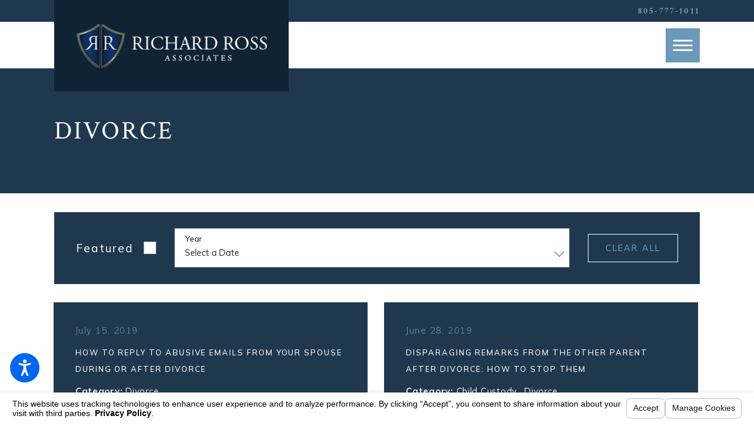

--- FILE ---
content_type: text/html; charset=utf-8
request_url: https://www.richardrossassociates.com/family-law-blog/categories/divorce/
body_size: 23666
content:
<!DOCTYPE html>
<html lang="en" data-anim="1" data-prlx="1" data-flr="1" data-i="ffw7wtfky5s" data-is="y_a05jbgh7y" data-gmap="AIzaSyD8UFhynYEVoVqbIzCgIfme9a6DlGpEWOI" data-sa="Hicpzl56655imyCFaPxPXYUTzQ2hYVKQkeCarsZwQ4SdMUougu52A33G0AYR88QcHvDkhcfBX7WCukS1PIaVZJjUhkhjZEtUSagkWv1xYPClhO2zOsrcRnLghQ3qbx6PY%2FZR1sAF7XdQ%2BnFiv%2BIk7rh8s6eD2sBC4BCMN4BJlXMLBBFs">
<head>
	<title>Divorce Blog | Divorce Lawyer in Westlake Village</title>
	<link rel="canonical" href="https://www.richardrossassociates.com/family-law-blog/categories/divorce/"/>
	<meta content="text/html; charset=utf-8" http-equiv="Content-Type"/>
	<meta content="initial-scale=1" name="viewport"/>
	<meta http-equiv="X-UA-Compatible" content="IE=edge,chrome=1"/>
	<meta name="description" content="Information about Divorce. If you are dealing with a complex family law issue, it is highly encouraged that you contact a knowledgeable Westlake Village Divorce Lawyer from Richard Ross Associates as soon as possible."/>
	<meta property="og:type" content="website"/>
	<meta property="og:site_name" content="Richard Ross Associates"/>
	<meta property="og:url" content="https://www.richardrossassociates.com/family-law-blog/categories/divorce/"/>
	<meta property="og:image" content="https://www.richardrossassociates.com/assets/Social-Share.jpg"/>
	<meta name="twitter:card" content="summary_large_image"/>
	<meta name="twitter:site" content="@RRAFamilyLaw"/>
	<meta name="twitter:image" content="https://www.richardrossassociates.com/assets/Social-Share.jpg"/>
	<meta property="article:publisher" content="https://www.facebook.com/RichardRossAssociates"/>
	<meta name="google-site-verification" content="27IDjkEwq-34IXUaPhEeYOEt1XgcX_P5Z6XgdSUFHDg"/>
	<meta name="msvalidate.01" content="B0A66521936B59CC42D5920AA5B7955C"/>
	<style type="text/css">.dk-bg .bg-bx.lk-bg.alt-bg::before,.lt-bg .bg-bx.ulk-bg.alt-bg::before{background-color:#292929;}.lt-bg{background-color:#FFFFFF;color:#191919;}.dk-bg{background-color:#1F384E;color:#FFFFFF;}.dk-bg .bg-bx.lk-bg::before,.lt-bg .bg-bx.ulk-bg::before{background-color:#191919;}.dk-bg .bg-bx.lk-bg,.lt-bg .bg-bx.ulk-bg{color:#FFFFFF;}.dk-bg a.clr-swp,.lt-bg .bg-bx.ulk-bg a.clr-swp{color:#FFFFFF;}.dk-bg a,.lt-bg .bg-bx.ulk-bg a,.dk-bg .bg-bx.ulk-bg.alt-bg a{color:#9B8059;}.lt-bg a.clr-swp,.dk-bg .bg-bx.ulk-bg a.clr-swp{color:#191919;}.dk-bg .fnt_tc-big,.lt-bg .bg-bx.ulk-bg .fnt_tc-big{color:#FFFFFF;}.lt-bg .bg-bx.lk-bg::before,.lt-bg .bg-bx.lk-bg .bg-bx.lk-bg::before,.dk-bg .bg-bx.ulk-bg::before{background-color:#9B8059;}.dk-bg .cnt-stl h4,.dk-bg .fnt_tc-4,.lt-bg .bg-bx.ulk-bg h4,.lt-bg .bg-bx.ulk-bg .fnt_tc-4,.lt-bg .bg-bx.lk-bg h4,.lt-bg .bg-bx.lk-bg .fnt_tc-4,.lt-bg .bg-bx.lk-bg h5,.lt-bg .bg-bx.lk-bg .fnt_tc-5{color:#FFFFFF;}.lt-bg [class*="bdr_"],.dk-bg .bg-bx.ulk-bg [class*="bdr_"]{border-color:rgba(0,0,0,0.1);}.lt-bg .bg-bx.lk-bg,.dk-bg .bg-bx.ulk-bg{color:#FFFFFF;}section.lt-bg header > *:nth-child(2) u,section.dk-bg .bg-bx.ulk-bg header > *:nth-child(2) u,.lt-bg [class*="fnt_t"] + [class*="fnt_t"] u{color:#191919;}.dk-bg .inp-sgt,.dk-bg .input-text,.lt-bg .bg-bx.ulk-bg .inp-sgt,.lt-bg .bg-bx.ulk-bg .input-text{border-color:rgba(255,255,255,0.4);color:#191919;background:#FFFFFF;}.lt-bg .bg-bx.lk-bg.alt-bg::before,.dk-bg .bg-bx.ulk-bg.alt-bg::before{background-color:#FFFFFF;}.lt-bg .clr-txt,.dk-bg .bg-bx.ulk-bg .clr-txt{color:#191919;}</style>
	<style type="text/css">html{font-size:calc(15px + (18 - 15) * ((100vw - 1601px) / (1920 - 1601)));}*,::before,::after{box-sizing:border-box;}html{border:0px;}body{margin:0px;padding:0px;}section{position:relative;overflow:hidden;}[class*="mn_"]{width:100%;max-width:100%;margin:0 auto;position:relative;}ol,ul{list-style:none;padding:0;margin:0;}img{border:none;max-width:100%;}button{border:0px;}a{text-decoration:none;}icon svg,svg[data-use]{height:1em;width:1em;fill:currentcolor;}svg use:empty{display:none;}[data-src],[data-bg],[data-src].loading,[data-bg].loading,picture.loading img{filter:blur(3px);-webkit-filter:blur(3px);opacity:0;transition:none !important;}img{transition:opacity .5s ease 1s, filter .5s ease 1s !important;}.blk{display:block;}.rlt,.psu-bfr,.psu-aft,.bg-bx{position:relative;z-index:1;}.psu-bfr::before,.psu-aft::after,.bg-bx::before{content:'';position:absolute;width:100%;height:100%;top:0;left:0;z-index:-1;}#HeaderZone{z-index:10;position:relative;}.half,.col-50-50 > *{width:50%;}.hdr .mnu-btn.mbl{display:none;position:fixed;bottom:1em;left:1em;z-index:3;transform:translate(0,0);}.ui-scroll{overflow:auto;}.btn{position:relative;text-align:center;overflow:hidden;display:inline-block;align-items:center;}[class*="flx"]{align-items:stretch;align-content:space-around;display:flex;}.f_rev{flex-direction:row-reverse;}[class*="flx"] .fit{flex:0 0 auto;}[class*="flx"] .ato{flex:1 1 auto;}[class*="flx"] .str{align-self:stretch;}.f_c{justify-content:center;}.f_sb{justify-content:space-between;}body .f_m{align-items:center;}.f_clm{flex-direction:column;}.pnl-grp .lt-bg,.pnl-grp .dk-bg{background-color:transparent;}.pnl-grp > .bx > section + section{padding-top:0 !important;}.acc-opt.v1 .acc-mnu{visibility:hidden;transform:translateX(-100%);position:fixed;}.acc-opt.v1 .fltr{position:fixed;width:1rem !important;height:1rem !important;font-size:50px;bottom:1rem;right:1rem;opacity:1;z-index:2;}.acc-opt.v1 .fltr circle{fill:#0066EE;}.acc-opt.v1 .fltr path{fill:#fff;}@media screen and (min-width: 1281px){.hdr .nv{display:flex;visibility:visible;}.hdr .nv .mnu-nv,.hdr .nv .el-tab.lvl-1{display:none;}.hdr .mnu-btn.dkp{display:none;}[class*="ato-sz"][class*="flx-"][class*='-grd'] > li:nth-last-of-type(3n):first-of-type{width:calc(var(--third) - var(--grd-sp));}}@media screen and (max-width: 1600px){html{font-size:calc(15px + (18 - 15) * ((100vw - 1281px) / (1600 - 1281)));}html main br{display:none;}}@media screen and (max-width: 1280px){html{font-size:calc(14px + (17 - 14) * ((100vw - 801px) / (1280 - 801)));}.hdr .mnu-btn.dkp{display:block;}.hdr .nv{display:none;}}@media screen and (max-width: 1024px){.hd-1024{display:none !important;}section[class*="pd_v"]{padding-top:0!important;padding-bottom:0!important;}[class*="mn_"]{padding-left:0 !important;padding-right:0 !important;}[class*='flx'][class*="-ato-rsp"],[class*='flx'][class*="-blk-1024"]{display:block;}[class*='flx'][class*="-ato-rsp"] > ul,[class*='flx'][class*="-ato-rsp"] > li,[class*='flx'][class*="-ato-rsp"] > header,[class*='flx'][class*="-ato-rsp"] > div,[class*='flx'][class*="-ato-rsp"] > picture:not([class*="rsp_img"]),[class*='flx'][class*="-blk-1024"] > ul:not([class*="-grd"]):not([class*="rsp_img"]),[class*='flx'][class*="-blk-1024"] > li:not([class*="-grd"]):not([class*="rsp_img"]),[class*='flx'][class*="-blk-1024"] > header:not([class*="-grd"]):not([class*="rsp_img"]),[class*='flx'][class*="-blk-1024"] > div:not([class*="-grd"]):not([class*="rsp_img"]),[class*='flx'][class*="-blk-1024"] > picture:not([class*="-grd"]):not([class*="rsp_img"]){width:100% !important;margin-left:0 !important;margin-right:0 !important;max-width:100% !important;}.f_sb[class*="-ato-rsp"] > ul,.f_sb[class*="-ato-rsp"] > header,.f_sb[class*="-ato-rsp"] > div,.f_sb[class*="-ato-rsp"] > picture,.f_sb[class*='flx'][class*="-ato-rsp"] > ul,.f_sb[class*='flx'][class*="-ato-rsp"] > header,.f_sb[class*='flx'][class*="-ato-rsp"] > div,.f_sb[class*='flx'][class*="-ato-rsp"] > picture,.f_is-olp[class*='flx'][class*="-ato-rsp"] > ul,.f_is-olp[class*='flx'][class*="-ato-rsp"] > header,.f_is-olp[class*='flx'][class*="-ato-rsp"] > div,.f_is-olp[class*='flx'][class*="-ato-rsp"] > picture{width:100% !important;}}@media screen and (max-width: 800px){html{font-size:calc(16px + (18 - 16) * ((100vw - 501px) / (800 - 501)));}.hdr .mnu-btn.mbl{display:block;}.hdr .mnu-btn.dkp{display:none !important;}}@media screen and (max-width: 500px){html{font-size:calc(15px + (17 - 15) * ((100vw - 320px) / (500 - 320)));}}@media screen and (min-width: 359px) and (max-width: 360px){html{font-size:15.444px;}}</style>
	<style type="text/css">@import url("https://fonts.googleapis.com/css?family=Crimson+Text:300,400,500,700|Mulish:300,400,500,700&display=block");body{font-family:"Crimson Text", serif;line-height:2.23;font-size:0.86rem;letter-spacing:.05em;}[class*="fnt_t-"]{display:block;font-style:normal;}.hdr .scd-nav a,.hdr .nv ul li a{outline:none;line-height:1.2;font-size:calc(0.86rem * 0.81);font-weight:500;text-transform:uppercase;font-family:"Crimson Text", serif;letter-spacing:0.15rem;}.fnt_t-6,.cnt-stl h6{font-family:"Crimson Text", serif;font-size:0.76rem;letter-spacing:0.15em;line-height:2.18;font-weight:500;text-transform:uppercase;}.fnt_t-big{font-family:"Crimson Text", serif;font-size:3.78rem;letter-spacing:.075em;line-height:1.21;font-weight:400;text-transform:uppercase;word-break:break-word;}.fnt_pl{font-size:1.14rem;line-height:1.66;letter-spacing:.1em;}.fnt_phn{font-family:"Crimson Text", serif;font-size:0.95rem;letter-spacing:0.15em;line-height:1.2;font-weight:700;}.hdr .tgl{font-style:italic;}.btn.v1{font-family:"Crimson Text", serif;font-size:0.85rem;letter-spacing:0.15em;line-height:1.2;font-weight:500;text-transform:uppercase;}.fnt_t-4,.cnt-stl h4{font-family:"Crimson Text", serif;font-size:1.14rem;letter-spacing:0.1em;line-height:1.55;font-weight:500;text-transform:uppercase;}h1 u,h2 u,h3 u,h4 u,h5 u,h6 u,section header u,[class*="fnt_t"] u{color:#9B8059;text-decoration:none;font-weight:700;}h1,.fnt_t-1,section header > :first-child:not(a):not(.fnt_t-big){font-family:"Crimson Text", serif;font-size:2.84rem;letter-spacing:0.069em;line-height:1.2;font-weight:400;text-transform:uppercase;word-break:break-word;}h2,h3,.fnt_t-3,section header > *:nth-child(2):not(p),aside header > *:first-child:not(a){font-family:"Crimson Text", serif;font-size:1.33rem;letter-spacing:0.2em;line-height:1.42;font-weight:400;text-transform:uppercase;}fieldset li label:not([class*="fnt_"]){font-family:"Crimson Text", serif;letter-spacing:0em;line-height:1.2;font-weight:500;text-transform:none;}@media screen and (max-width:1600px){.fnt_t-big{font-size:calc(3.78rem * 0.85);}h1,.fnt_t-1,section header > :first-child:not(a):not(.fnt_t-big){font-size:calc(2.84rem * 0.95);}}@media screen and (max-width: 1280px){.fnt_t-big{font-size:calc(3.78rem * 0.75);}h1,.fnt_t-1,section header > :first-child:not(a):not(.fnt_t-big){font-size:calc(2.84rem * 0.9);}}@media screen and (max-width:800px){.fnt_t-big{font-size:calc(3.78rem * 0.65);}}@media screen and (max-width:500px){.fnt_phn{font-size:calc(0.95rem * 0.9);}.fnt_pl{font-size:calc(1.14rem * 0.85);}.fnt_pl{font-size:calc(1.14rem * 0.85);}.fnt_t-4,.cnt-stl h4{font-size:calc(1.14rem * 0.9);}.fnt_t-big{font-size:calc(3.78rem * 0.6);}h1,.fnt_t-1,section header > :first-child:not(a):not(.fnt_t-big){font-size:calc(2.84rem * 0.7);}h2,h3,.fnt_t-3,section header > *:nth-child(2):not(p),aside header > *:first-child:not(a){font-size:calc(1.33rem * 0.7);}}@media screen and (max-width:380px){.fnt_t-big{font-size:calc(3.78rem * 0.5);}}</style>
	<style type="text/css">#HeaderZone{z-index:10;position:relative;}.overlap #HeaderZone{position:absolute;width:100%;top:0;left:0;}.hdr .tp-lg{max-width:calc((250 * 1px) + (374 - 250) * ((100vw - 320px) / (1920 - 320)));}.mn_wd{max-width:calc(91.333rem + calc((20 * 1px) + (140 - 20) * ((100vw - 320px) / (1920 - 320))) * 2);}.pd_tp{padding-top:1rem;}.pd_tp-30{padding-top:calc(1rem * .6);}.pd_tp-60{padding-top:calc(1rem * 1.2);}.pd_tp-70{padding-top:calc(1rem * 1.4);}.pd_bt-30{padding-bottom:calc(1rem * .6);}.pd_bt{padding-bottom:1rem;}.pd_bt-60{padding-bottom:calc(1rem * 1.2);}.pd_tp-70{padding-bottom:calc(1rem * 1.4);}.pd_v{padding-top:calc((50 * 1px) + (100 - 50) * ((100vw - 320px) / (1920 - 320)));padding-bottom:calc((50 * 1px) + (100 - 50) * ((100vw - 320px) / (1920 - 320)));}.pd_v-10{padding-top:calc(calc((50 * 1px) + (100 - 50) * ((100vw - 320px) / (1920 - 320))) * .2);padding-bottom:calc(calc((50 * 1px) + (100 - 50) * ((100vw - 320px) / (1920 - 320))) * .2);}.pd_v-30{padding-top:calc(calc((50 * 1px) + (100 - 50) * ((100vw - 320px) / (1920 - 320))) * .6);padding-bottom:calc(calc((50 * 1px) + (100 - 50) * ((100vw - 320px) / (1920 - 320))) * .6);}.pd_v-40{padding-top:calc(calc((50 * 1px) + (100 - 50) * ((100vw - 320px) / (1920 - 320))) * .8);padding-bottom:calc(calc((50 * 1px) + (100 - 50) * ((100vw - 320px) / (1920 - 320))) * .8);}.pd_v-60{padding-top:calc(calc((50 * 1px) + (100 - 50) * ((100vw - 320px) / (1920 - 320))) * 1.2);padding-bottom:calc(calc((50 * 1px) + (100 - 50) * ((100vw - 320px) / (1920 - 320))) * 1.2);}.pd_h-10{padding-left:calc(calc((20 * 1px) + (140 - 20) * ((100vw - 320px) / (1920 - 320))) * .2);padding-right:calc(calc((20 * 1px) + (140 - 20) * ((100vw - 320px) / (1920 - 320))) * .2);}.pd_h-20{padding-left:calc(calc((20 * 1px) + (140 - 20) * ((100vw - 320px) / (1920 - 320))) * .4);padding-right:calc(calc((20 * 1px) + (140 - 20) * ((100vw - 320px) / (1920 - 320))) * .4);}.pd_h-30{padding-left:calc(calc((20 * 1px) + (140 - 20) * ((100vw - 320px) / (1920 - 320))) * .6);padding-right:calc(calc((20 * 1px) + (140 - 20) * ((100vw - 320px) / (1920 - 320))) * .6);}.mrg_rt-40{margin-right:calc(1rem * .8);}.mrg_rt-90{margin-right:calc(1rem * 1.8);}.mrg_lt-90{margin-left:calc(1rem * 1.8);}.mrg_bt-40{margin-bottom:calc(calc((30 * 1px) + (45 - 30) * ((100vw - 320px) / (1920 - 320))) * .8);}.mrg_bt-60{margin-bottom:calc(calc((30 * 1px) + (45 - 30) * ((100vw - 320px) / (1920 - 320))) * 1.2);}section header > *:nth-child(2):not(p){margin-top:0.5em;}h1,h2,h3,h4,h5,h6{margin:0;}.full{width:100%;}.half{width:50%;}.four-fifths{width:80%;}.fifth{width:20%;}.f_sb > .half{width:calc( 50% - 4.8% );}.psu-bfr::before,.psu-aft::after,.bg-bx::before{content:'';position:absolute;width:100%;height:100%;top:0;left:0;z-index:-1;pointer-events:none;}.dk-lg,.lt-lg{display:none;}.lt-bg .dk-lg{display:block;}.dk-bg .lt-lg{display:block;}.f_r{justify-content:flex-end;}.ta_c{text-align:center;}.ta_l{text-align:left;}section{overflow:visible !important;}[class*="mn_"]{width:100%;max-width:100%;margin:0 auto;position:relative;padding-left:calc((20 * 1px) + (140 - 20) * ((100vw - 320px) / (1920 - 320)));padding-right:calc((20 * 1px) + (140 - 20) * ((100vw - 320px) / (1920 - 320)));}html:not(.cms-content) .el-tab-box .el-tab-panel:not(.active),html:not(.cms-content) .el-tab-box .el-panel:not(.active){display:none;visibility:hidden;}.btn.v1{z-index:1;overflow:hidden;text-align:center;display:inline-flex;align-items:center;padding:0.25em 2em 0.25em 0em;transition:color 0.3s ease 0s;}[class*='flx'][class*='-grd']{flex-wrap:wrap;position:relative;width:calc(100% + 1.8rem);left:calc(1.8rem * -.5);margin-top:calc( 1.8rem * -.5);margin-bottom:calc( 1.8rem * -.5);}[class*='flx'][class*='-grd'][class*='-sml'] > li.half{max-width:calc(50% - (1.8rem * .7));}[class*='flx'][class*='-grd'][class*='-lrg']{width:calc(100% + (1.8rem * 1.5));left:calc((1.8rem * 1.5) * -.5);margin-top:calc( (1.8rem * 1.5) * -.5);margin-bottom:calc( (1.8rem * 1.5) * -.5);}[class*='flx'][class*='-grd'][class*='-lrg'] > li{margin:calc(((1.8rem * 1.5) - 0.111rem) * .5);}[class*='flx'][class*='-grd'][class*='-lrg'] > li.half{max-width:calc(50% - (1.8rem * 1.5));}[class*='flx'][class*='-grd'][class*='-sml']{width:calc(100% + (1.8rem * .7));left:calc((1.8rem * .7) * -.5);margin-top:calc( (1.8rem * .7) * -.5);margin-bottom:calc( (1.8rem * .7) * -.5);}[class*='flx'][class*='-grd'][class*='-sml'] > li{margin:calc(((1.8rem * .7) - 0.111rem) * .5);}[class*='flx'][class*='-grd'] > li.fifth{max-width:calc(20% - 1.8rem);}[class*='flx'][class*='-grd'] > li{margin:calc((1.8rem - 0.111rem) * .5);flex:1 1 auto;}.bdr_b{border-bottom-width:1px;border-bottom-style:solid;}.img-bg{position:absolute;left:0;top:0;width:100%;height:100%;overflow:hidden;pointer-events:none;}.img-bg img{position:relative;left:50%;top:50%;width:auto;height:auto;min-width:calc(100% + 2px);min-height:calc(100% + 2px);transform:translate(-50%,-50%);pointer-events:none;}.hdr .mnu-btn{display:none;width:4em;height:4em;position:relative;cursor:pointer;}.hdr .mnu-btn span:first-of-type{margin-top:0.556em;}.hdr .mnu-btn span:last-of-type{margin-top:-0.556em;}.acc-opt.v1 .fltr{position:fixed;cursor:pointer;width:50px !important;height:50px !important;font-size:50px;bottom:1rem;right:1rem;opacity:1;z-index:2;transform:translateY(0);transition:opacity .3s ease 0s, transform .3s ease 0s;}.acc-opt.v1 .fltr.lt{right:auto;left:1rem;}.pop{position:fixed;top:0;left:0;width:100%;height:100%;opacity:0;z-index:15;margin:0 !important;pointer-events:none;transform:translateX(-100%);transition:opacity .3s ease 0s, transform .3s ease 0s, visibility 0s ease .3s;}[data-role="scroller"] [data-role="container"]{position:relative;overflow:hidden;}[data-role="scroller"] [data-role="list"]{flex-wrap:nowrap !important;position:relative;transition:transform .6s ease 0s, margin .6s ease 0s;}[data-role="scroller"] [data-role="item"]{flex:0 0 auto !important;transition:opacity .6s ease 0s;}@media screen and (min-width: 801px){.hdr .lg-bx{position:absolute;top:0;left:calc((20 * 1px) + (140 - 20) * ((100vw - 320px) / (1920 - 320)));z-index:3 !important;bottom:calc( calc((45 * 1px) + (30 - 45) * ((100vw - 800px) / (1920 - 800))) * -1);}}@media screen and (min-width:1025px){.anm_img img,.anm_seq-imgs > picture img,.anm_hlf-lt,.anm_hlf-rt,.anm_hlf-up,.anm_hlf-dn,.anm_seq-lst > li{opacity:0;transition:opacity 1s ease 0s, transform 1s ease 0s;}.hdr .tp-br,.hdr .nv-bx{padding-right:calc((20 * 1px) + (140 - 20) * ((100vw - 320px) / (1920 - 320)));}[class*="ato-sz"][class*="flx-"][class*="-grd"]:not([class*="mx-3"]) > li:nth-last-of-type(4n-1):first-of-type{width:calc(25% - 1.8rem);max-width:calc(25% - 1.8rem);}}@media screen and (min-width:1281px){.hdr .nv{padding-top:0;padding-bottom:0;display:flex;visibility:visible;}.hdr .scd-nav + .bx{position:relative;padding-left:calc(1rem * 0.8);}}@media screen and (min-width: 1349px) and (max-width: 1350px){.anm_img img,.anm_seq-imgs > picture img,.anm_hlf-lt,.anm_hlf-rt,.anm_hlf-up,.anm_hlf-dn,.anm_seq-lst > li{opacity:1 !important;transform:none !important;}.img,.img-bg,video{display:none;}.hdr .tp-lg img{width:329.81px;height:78.8px;}.ftr .lg-bx img{width:301.88px;height:71.02px;}}@media screen and (max-width:1600px){[data-role="scroller"] [data-role="list"].sl_ato-rsp [data-role="item"].fifth{width:25%;}}@media screen and (max-width: 1280px){.hdr .nv{display:block;position:fixed;width:100%;height:100vh;left:0;top:0;z-index:2;overflow:auto;padding-bottom:4em;transform:translateX(-100%);transition:transform var(--g-trn-sp) var(--g-trn-tf) 0s, visibility 0s var(--g-trn-tf) var(--g-trn-sp);box-shadow:0.1em 0.1em 1em rgb(0 0 0 / 20%);}.hd-1280{display:none !important;}[class*="ato-sz"][class*='flx'][class*='-grd'] > li{width:calc(33.333% - 1.8rem);}[data-role="scroller"] [data-role="list"].sl_ato-rsp [data-role="item"].fifth{width:33.333%;}[data-role="scroller"] [class*='-grd'][data-role="list"].sl_ato-rsp [data-role="item"].fifth{max-width:calc(33.333% - 1.8rem);}[data-role="scroller"] [class*='-grd'][data-role="list"].sl_ato-rsp [data-role="item"].third{max-width:calc(50% - 1.8rem);}[data-role="scroller"] [data-role="list"].sl_ato-rsp [data-role="item"].third{width:50%;}}@media screen and (max-width:1024px){[class*="mn_"]{padding-left:0;padding-right:0;}.rsp_pd{padding:calc((50 * 1px) + (100 - 50) * ((100vw - 320px) / (1920 - 320))) calc((20 * 1px) + (140 - 20) * ((100vw - 320px) / (1920 - 320))) !important;}.rsp_pd-h{padding-left:calc((20 * 1px) + (140 - 20) * ((100vw - 320px) / (1920 - 320))) !important;padding-right:calc((20 * 1px) + (140 - 20) * ((100vw - 320px) / (1920 - 320))) !important;}[class*="ato-sz"][class*='flx'][class*='-grd'][class*='-lrg'] > li{width:calc(50% - (1.8rem * 1.5));}[class*="ato-sz"][class*='flx'][class*='-grd'] > li{width:calc(50% - 1.8rem);}.ta_c-1024{text-align:center !important;}}@media screen and (max-width:800px){.hdr .mnu-btn.dkp{display:none;}.hdr .mnu-btn.mbl{display:block;}.hdr .tp-lg{margin-left:auto;margin-right:auto;}.hdr .nv-bx{padding:0 !important;}.ta_c-800 [class*="flx"],[class*="flx"].ta_c-800{justify-content:center;}[class*='flx'][class*="-blk-800"]{display:block;}[class*='flx'][class*="-blk-800"] > ul:not([class*="-grd"]):not([class*="rsp_img"]),[class*='flx'][class*="-blk-800"] > li:not([class*="-grd"]):not([class*="rsp_img"]),[class*='flx'][class*="-blk-800"] > header:not([class*="-grd"]):not([class*="rsp_img"]),[class*='flx'][class*="-blk-800"] > div:not([class*="-grd"]):not([class*="rsp_img"]),[class*='flx'][class*="-blk-800"] > picture:not([class*="-grd"]):not([class*="rsp_img"]){width:100% !important;margin-left:0 !important;margin-right:0 !important;}[class*='flx'][class*="-blk-800"][class*="-grd"],[class*='-sml'][class*='flx'][class*="-blk-800"][class*="-grd"]{width:100% !important;left:0 !important;margin-top:0 !important;margin-bottom:0 !important;}[class*="ato-sz"][class*="flx-"][class*='-grd'] > li:not(#_){width:calc(50% - 1.8rem);}[data-role="scroller"] [class*="-grd"][data-role="list"].sl_ato-rsp [data-role="item"].fifth{width:50%;}}@media screen and (max-width:500px){.pd_h-10,.pd_h-20{padding-left:calc(calc((20 * 1px) + (140 - 20) * ((100vw - 320px) / (1920 - 320))) * .6);padding-right:calc(calc((20 * 1px) + (140 - 20) * ((100vw - 320px) / (1920 - 320))) * .6);}[data-role="scroller"] [data-role="list"].sl_itm-100-500 [data-role="item"]{width:100% !important;}[data-role="scroller"] [class*='-grd'][data-role="list"].sl_itm-100-500 [data-role="item"]{max-width:calc(100% - 1.8rem) !important;}}@media screen and (min-width: 411px) and (max-width: 412px) and (min-height: 822px) and (max-height: 823px){.hdr .tp-lg img{width:257.13px;height:61.44px;}.ftr .lg-bx img{width:241.92px;height:51.34px;}}#ReviewsV1Feed ul{width:100%;}[data-role="scroller"] [data-role="list"]{flex-wrap:nowrap !important;position:relative;transition:transform .6s ease 0s, margin .6s ease 0s;}[data-role="scroller"] [data-role="list"]{flex-wrap:nowrap !important;position:relative;transition:transform .6s ease 0s, margin .6s ease 0s;}[class*='flx']{align-items:stretch;align-content:space-around;display:flex;}[class*="flx"]{align-items:stretch;align-content:space-around;display:flex;}ol,ul{list-style:none;padding:0;margin:0;}[data-role="scroller"] [data-role="item"]{flex:0 0 auto !important;transition:opacity .6s ease 0s;}[data-role="scroller"] [data-role="item"]{flex:0 0 auto !important;transition:opacity .6s ease 0s;}.full{width:100% !important;}[data-role="scroller"] [data-role="container"]{position:relative;overflow:hidden;}[data-role="scroller"] [data-role="container"]{position:relative;overflow:hidden;}.ta_c{text-align:center;}.f_rev{flex-direction:row-reverse;}.f_sb{justify-content:space-between;}[data-role="scroller"] [data-role="container"]{position:relative;overflow:hidden;}[data-role="scroller"] [data-role="container"]{position:relative;overflow:hidden;}[data-role="scroller"] [data-role="container"]{position:relative;overflow:hidden;}[data-role="scroller"] [data-role="container"]{position:relative;overflow:hidden;}.ta_c{text-align:center;}#HeaderV1TopNav ul li a{font-weight:700;}</style>
	<style type="text/css">.input-text{width:100%;font-size:100%;text-align:left;padding:.5rem 1rem;border-width:1px;border-style:solid;border-radius:0rem;background-clip:padding-box !important;transition:background-color .3s ease 0s, border-color .3s ease 0s, color .3s ease 0s;}input,textarea,select{border:0;width:100%;height:100%;outline:none;color:inherit;font-size:inherit;font-weight:normal;font-family:inherit;line-height:inherit;text-transform:none;background-color:transparent;}.validation{right:0;top:100%;opacity:0;z-index:2;display:block;font-size:.8em;padding:.5em 1em;position:absolute;visibility:hidden;white-space:nowrap;transition:opacity .3s ease 0s, visibility 0s ease 0s;}[class*='flx'][class*='-grd'][class*='-sml']{width:calc(100% + (1.8rem * .7));left:calc((1.8rem * .7) * -.5);margin-top:calc( (1.8rem * .7) * -.5);margin-bottom:calc( (1.8rem * .7) * -.5);}[class*='flx'][class*='-grd'][class*='-sml'] > li{margin:calc(((1.8rem * .7) - 0.111rem) * .5);}@media screen and (min-width: 1025px){.bnr-tls .half{width:calc(50% - 4.8%);}.hlf-big{width:calc(50% + 4.8% );}.hlf-md{width:calc(50% - ( 4.8% * 2.25) );}.hlf-sm{width:calc(50% - ( 4.8% * 2.75) );}}</style>
	<script type="text/javascript">
(function(n){var t=n.Process||{},i=function(n){var t=+n;return isNaN(t)?n:t},u=function(n){return decodeURIComponent(n.replace(/\+/g,"%20"))},h=/\{(.+?)\}/g,c=window.location.hash&&window.location.hash[1]==="~"&&!/\bSPPC=./i.test(document.cookie||""),s=[],e=null,r=null,o=null,f=null;t.Page=function(n){for(var i=n.length;i--;)c?s.push(n[i]):t.Element(document.getElementById(n[i]))};t.Delayed=function(){var n,i;for(r=null;n=s.shift();)t.Element(document.getElementById(n));try{i=new CustomEvent("process.delayed",{bubbles:!0,cancelable:!0});document.documentElement.dispatchEvent(i)}catch(u){}};t.Element=function(n){if(n)switch(n.getAttribute("data-process")){case"if":t.If(n);break;case"replace":t.Replace(n);break;default:t.Fix(n)}};t.Replace=function(n){var i,f=n.parentNode,r=document.createTextNode(t.Get(n.getAttribute("data-replace"))),u=n.firstElementChild;u&&u.getAttribute&&(i=u.getAttribute("href"))&&i.substring(0,4)==="tel:"&&(i=document.createElement("a"),i.setAttribute("href","tel:"+r.data),i.appendChild(document.createTextNode(r.data)),r=i);f.insertBefore(r,n);f.removeChild(n)};t.Fix=function(n){var r,u,i,f=n.attributes.length,e=n.childNodes.length;if(n.nodeName==="SCRIPT"){n.parentNode.removeChild(n);return}while(f--)r=n.attributes[f],r.name.substring(0,13)=="data-replace-"&&(u=r.name.substring(13),n.setAttribute(u,t.Get(r.value)),n.removeAttribute(r.name));while(e--)i=n.childNodes[e],i.nodeType===3&&i.data&&i.data.indexOf("{")>=0&&(i.data=t.Get(i.data))};t.If=function(n){for(var i,u,f,e,o=n.parentNode,s=n.attributes.length,r=undefined;s--;){i=n.attributes[s];switch(i.name){case"field":r=t.Check(n,t.Get(i.value));break;case"nofield":r=!t.Check(n,t.Get(i.value))}if(r!==undefined)break}if(r)for(u=n.childNodes,f=0,e=u.length;f<e;f++)o.insertBefore(u[0],n);o.removeChild(n)};t.Check=function(n,r){for(var u,f,e=n.attributes.length;e--;){u=n.attributes[e];switch(u.name){case"equals":return r==t.Get(u.value);case"gt":case"greaterthan":case"morethan":return i(r)>i(t.Get(u.value));case"gte":return i(r)>=i(t.Get(u.value));case"lt":case"lessthan":case"lesserthan":return i(r)<i(t.Get(u.value));case"lte":return i(r)<=i(t.Get(u.value));case"ne":case"notequals":return r!=t.Get(u.value);case"contains":return f=t.Get(u.value),r.indexOf(f>=0);case"notcontains":return f=t.Get(u.value),!r.indexOf(f>=0);case"in":return f=t.Get(u.value),t.InArray(r,(""+f).split(","));case"notin":return f=t.Get(u.value),!t.InArray(r,(""+f).split(","));case"between":return f=t.Get(u.value).Split(","),f.length==2&&i(r)>=i(f[0])&&i(r)<=i(f[1])?!0:!1}}return!!r};t.InArray=function(n,t){for(var i=t.length;i--;)if(t[i]==n)return!0;return!1};t.Get=function(n){return n.replace(h,function(n,i){var r=i.split("/"),f=r.shift();return t.Data(f.split(":"),0,r[0])||u(r.shift()||"")})};t.Data=function(n,i,r){var u;switch(n[i].toLowerCase()){case"f":return t.Format(n[i+1],n,i+2,r);case"if":return t.Data(n,i+1)?n.pop():"";case"ifno":case"ifnot":return t.Data(n,i+1)?"":n.pop();case"q":case"querystring":return t.Query(n[i+1])||"";case"session":case"cookie":return t.Cookie(n[i+1])||"";case"number":return t.Number(n[i+1],r)||"";case"request":return u=t.Cookie("RWQ")||window.location.search,u&&u[0]==="?"&&n[i+1]&&n[i+1][0]!="?"&&(u=u.substr(1)),u;case"u":return t.UserData(n[i+1])||"";default:return""}};t.Format=function(n,i,r,u){var h,f,s,e,o;if(!n||r>i.length-1)return"";if(h=null,f=null,n=n.toLowerCase(),e=0,n=="binary")e=2;else if(r+1<i.length)switch(n){case"p":case"phone":case"p2":case"phone2":case"p3":case"phone3":i[r].indexOf("0")>=0&&(f=i[r],e=1);break;default:s=parseInt(i[r]);isNaN(s)||(h=s,e=1)}o=t.Data(i,r+e,u);switch(n){case"p":case"phone":return t.Phone(""+o,f);case"p2":case"phone2":return t.Phone(""+o,f||"000.000.0000");case"p3":case"phone3":return t.Phone(""+o,f||"000-000-0000");case"tel":return t.Phone(""+o,f||"0000000000")}};t.Phone=function(n,t){var u,i,f,r;if(!n)return"";if(u=n.replace(/\D+/g,""),u.length<10)return n;for(i=(t||"(000) 000-0000").split(""),f=0,r=0;r<i.length;r++)i[r]=="0"&&(f<u.length?i[r]=u[f++]:(i.splice(r,1),r--));return f==10&&u.length>10&&i.push(" x"+u.substring(10)),i.join("")};t.Query=function(n){var r,f,o,i,s;if(!e)for(e={},r=t.Cookie("RWQ")||window.location.search,f=r?r.substring(1).split("&"):[],o=f.length;o--;)i=f[o].split("="),s=u(i.shift()).toLowerCase(),e[s]=i.length?u(i.join("=")):null;return e[n.toLowerCase()]};t.Cookie=function(n){var f,i,o,e,t;if(!r)for(r={},f=document.cookie?document.cookie.split("; "):[],i=f.length;i--;){o=f[i].split("=");e=u(o.shift()).toLowerCase();t=o.join("=");switch(t[0]){case"#":r[e]=+t.substring(1);break;case":":r[e]=new Date(+t.substring(1));break;case"!":r[e]=t==="!!";break;case"'":r[e]=u(t.substring(1));break;default:r[e]=u(t)}}for(f=n.split("|"),i=0;i<f.length;i++)if(t=r[f[i].toLowerCase()],t)return t;return""};t.UserData=function(n){switch(n){case"DisplayName":return t.Cookie("U_DisplayName")||"";case"TimeOfDay":var r=new Date,i=r.getHours();return i>=17||i<5?"Evening":i<12?"Morning":"Afternoon"}};t.Number=function(n,i){var s,u,r,e;if(!i)return i;if(!o)for(o={},s=(t.Cookie("PHMAP")||"").split(","),e=0;e<s.length;e++)u=(s[e]||"").split("="),u.length===2&&(o[u[0]]=u[1]);return r=o[i],r&&r!=="0"||(r=i),f||(f={}),f[r]=1,r};t.Phones=function(){var n,t;if(f){n=[];for(t in f)f.hasOwnProperty(t)&&n.push(t);return n.join("|")}return null};n.Process=t;document.documentElement&&(document.documentElement.clientWidth<=1280||(t.Cookie("pref")&1)==1)&&(document.documentElement.className+=" minimize")})(this);
(function(){function o(){var r,n,u;for(v(),f=!0,n=0;n<t.length;n++)r=t[n],s(r[0],r[1]);for(t.length=0,n=0;n<i.length;n++)u=i[n],l(u);i.length=0;window.removeEventListener("DOMContentLoaded",o)}function v(){for(var t,i,f,e,h=document.querySelectorAll("script[src],script[data-require]"),o=0;o<h.length;o++){var c=h[o],s=c.getAttribute("src"),n=c.getAttribute("data-require");if(s||n)for(t=n&&n[0]==="["?u(a(n)):[],s&&t.push(s),i=0;i<t.length;i++)f=t[i],e=/(.+?)\.\d{13}(\.\w{2,12})$/.exec(f),e&&(f=e[1]+e[2]),r[f]=1}}function s(i,u){var h,c,s,o;if(!f){t.push([i,u]);return}for(h=[],c=!1,o=0;o<i.length;o++){if(s=i[o],!s||e[s])continue;else r[s]||(h.push(s),r[s]=1);c=!0}for(typeof u=="function"&&(c?n.push([i,u]):u(window.jQuery)),o=0;o<h.length;o++)y(h[o])}function y(n){if(n.indexOf("http://")===0)throw new Error("Cannot load scripts over unsecure channel: "+n);else n.indexOf("/common/")===0||n.indexOf("/cms/")===0?w(n):p(n)}function p(n){var t=document.createElement("script");t.setAttribute("async","async");t.setAttribute("src",n);n.indexOf("callback=registerGmap")===-1?t.addEventListener("load",function(){h(n)}):window.registerGmap=function(){h(n)};t.addEventListener("error",function(){throw new Error("Unable to load script: '"+n+"'");});document.head.appendChild(t)}function w(n,t){var i=document.createElement("script");if(i.setAttribute("data-require",'["'+n+'"]'),n.indexOf("/common/usc/js/")===0||n==="/common/usc/p/video.js")if(typeof Promise=="undefined")throw new Error("This browser doesn't support ES6 modules.  Cannot load: '"+n+"'");else i.setAttribute("type","module");typeof t=="string"?i.text=t:i.src=n;document.head.appendChild(i)}function b(){var n=document.documentElement.getAttribute("data-gmap");return n?"&key="+n:""}function u(n){var i,r,u,f,t;for(Array.isArray(n)||(n=[n]),i={},r=0;r<n.length;r++)if(n[r])for(u=c[n[r]]||n[r],Array.isArray(u)||(u=[u]),f=0;f<u.length;f++)t=u[f],t.indexOf("://")!==-1||t[0]==="/"?i[t]=1:t.indexOf("admin/")===0?i["/common/"+t+".js"]=1:t.indexOf("usc/")===0?i["/common/"+t+".js"]=1:t.indexOf("cms/")===0?i["/"+t+".js"]=1:i["/common/js/"+t+".js"]=1;return Object.keys(i)}function h(n){for(var t,o=u(n),r=0;r<o.length;r++)t=o[r],e[t]=1,f?l(t):i.push(t)}function l(t){for(var u,h,r,f=[],i=0;i<n.length;i++)r=n[i],r[0].indexOf(t)!==-1&&f.push(r);for(i=0;i<f.length;i++){var r=f[i],o=r[0],s=[];for(u=0;u<o.length;u++)e[o[u]]||s.push(o[u]);if((r[0]=s,!s.length)&&(h=r[1],h))try{h(window.jQuery)}catch(c){console.warn(c.stack)}}for(i=n.length-1;i>=0;i--)r=n[i],r[0].length||n.splice(i,1)}var a=function(n,t){return(window.JSON2||JSON).parse(n,t)},f=!1,t=[],i=[],r={},e={},n=[],c;document.readyState==="complete"||document.readyState==="loaded"||document.readyState==="interactive"?o():window.addEventListener("DOMContentLoaded",o);c={jquery:["j/jquery.3.x","j/jquery.ui"],"j/jquery":"j/jquery.3.x",poly:"usc/p/poly",cookie:"j/jquery.cookie",jwplayer:"/common/js/v/jwplayer.js",map:"m/gmap",googlemap:"https://maps.googleapis.com/maps/api/js?v=3&libraries=places&callback=registerGmap"+b(),ace:"https://cdnjs.cloudflare.com/ajax/libs/ace/1.4.11/ace.js"};window.requireLoading=function(n){var t=u(n);return t&&r[t[0]]};window.require=window.require2=window.rrequire=function(n,t){var i=u(n),f,r;for(typeof t!="function"&&typeof arguments[2]=="function"&&(t=arguments[2]),f=!1,r=0;r<i.length;r++)i[r].indexOf("jquery")!==-1&&(f=!0);f?(console.warn("Requiring jQuery should be avoided for performance reasons."),s(i,t)):s(i,t)};window.register=h})();
</script>
	<script>(function(){
var cook = /(?:^|\b)COOK=(.+?)(?:$|;)/.exec( document.cookie )?.[1];
var analytics;
var marketing;
if(cook==='YES'){analytics=true;marketing=true;}
else if(cook==='NO!'){analytics=false;marketing=false;}
else if(cook==='ANALYTICS'){analytics=true;marketing=false;}
else if(cook==='MARKETING'){analytics=false;marketing=true;}
else{analytics=undefined;marketing=undefined;}
window.$consentState={analytics,marketing};
})();</script>
<script type="module" src="/common/usc/p/manage-cookies.js"></script>
</head>
<body class="p-divorce b-family-law-blog id-17546271" data-config="9ygq_pmj._ep\ca_wr72w.32q\z2r1qug_._28" data-id="17546271" data-s="35" data-i="147143" data-p="135" data-fk="81325">
	<header id="HeaderZone"><nav class="acc-opt v1 dk-bg transparent-bg alt" id="AccessibilityOptionsV1Alt" data-showhide="true" data-action="panel" data-html-class="true" data-class-name="opt-opn">
	
	
	<svg viewBox="0 0 36 36" class="fltr lt" style="width: 50px;height: 50px;" title="Open the accessibility options menu" tabindex="0" data-action="open" data-role="btn" data-type="open"><use data-href="/cms/svg/site/y_a05jbgh7y.36.2601151622437.svg#accessibility"></use></svg>
	<ul class="acc-mnu pd_tp-70 bdr_r" data-accessibility-menu="true" data-role="panel">
		<li>
			<button class="full flx f_m btn-clr-hvr bdr_b pd_tp pd_bt pd_h-30 rsp_pd-h" title="Close the accessibility options menu" data-role="btn" data-type="close">
				<svg viewBox="0 0 36 36" class="acc-i mrg_rt"><use data-href="/cms/svg/site/y_a05jbgh7y.36.2601151622437.svg#accessibility_hide"></use></svg> 
				Close
			</button>
		</li>
		<li>
			<button class="full flx f_m btn-clr-hvr bdr_b pd_tp pd_bt pd_h-30 rsp_pd-h" data-action="content">
				<svg viewBox="0 0 36 36" class="acc-i mrg_rt"><use data-href="/cms/svg/site/y_a05jbgh7y.36.2601151622437.svg#accessibility_skip_to_co"></use></svg> 
				Skip to Content
			</button>
		</li>
		<li>
			<button class="full flx f_m btn-clr-hvr bdr_b pd_tp pd_bt pd_h-30 rsp_pd-h" data-action="highContrast">
				<svg viewBox="0 0 36 36" class="acc-i mrg_rt"><use data-href="/cms/svg/site/y_a05jbgh7y.36.2601151622437.svg#accessibility_high_contr"></use></svg>
				High Contrast
			</button>
		</li>
		<li>
			<button class="full flx f_m btn-clr-hvr bdr_b pd_tp pd_bt pd_h-30 rsp_pd-h" data-action="largeText">
				<svg viewBox="0 0 36 36" class="acc-i mrg_rt"><use data-href="/cms/svg/site/y_a05jbgh7y.36.2601151622437.svg#accessibility_text_size"></use></svg> 
				Increase Text Size
			</button>
		</li>
		<li>
			<button class="full flx f_m btn-clr-hvr bdr_b pd_tp pd_bt pd_h-30 rsp_pd-h" data-action="clear">
				<svg viewBox="0 0 36 36" class="acc-i mrg_rt"><use data-href="/cms/svg/site/y_a05jbgh7y.36.2601151622437.svg#accessibility_clear_all"></use></svg> 
				Clear All
			</button>
		</li>
	</ul>
</nav><div class="hdr v1 dk-bg" id="HeaderV1" universal_="true" data-showhide="true" data-header="true" data-class-name="mnu-opn" data-html-class="true">
		
	
	<style>
		.fly-nv {
			display: none;
		}
	</style>
	<a name="SiteTop"></a>
	<div class="flx-blk-800 f_sb rlt">
		<div class="lg-bx bg-bx lk-bg flx f_m fit pd_tp-60 pd_bt-60 pd_h-20">
			<a class="tp-lg flx f_m" href="/">
				<img class="dk-lg" alt="Richard Ross Associates" title="Richard Ross Associates" src="/images/brand/logo-dark.2203220958368.png">
				<img class="lt-lg" alt="Richard Ross Associates" title="Richard Ross Associates" src="/images/brand/logo-light.2203220958368.png">
			</a>
		</div>
		<div class="ato">
			<div class="tp-br bg-bx lk-bg alt-bg pd_tp-30 pd_bt-30 pd_h-20 rsp_pd-h">
				<div class="flx-blk-800 f_r f_m ta_c-800">
					<nav class="scd-nav mrg_rt-90 hd-1280" aria-label="Quick Links" id="HeaderV1QuickLinks">
						<ul class="flx f_m f_sb">
							<li class="pd_h-10 dt-nv ">
								<a class="clr-swp rlt" href="/podcasts/" target="">Podcasts</a>
							</li><li class="pd_h-10 dt-nv selected">
								<a class="clr-swp rlt" href="/family-law-blog/" target="">Family Law Blog</a>
							</li><li class="pd_h-10 dt-nv ">
								<a class="clr-swp rlt" href="/faq/" target="">FAQ</a>
							</li><li class="pd_h-10 dt-nv ">
								<a class="clr-swp rlt" href="/video-center/" target="">Video Center</a>
							</li><li class="pd_h-10 dt-nv ">
								<a class="clr-swp rlt" href="/pay-online/" target="">Pay Online</a>
							</li>
						</ul>
					</nav>				
					<div class="bx flx f_m" id="HeaderV1Tagline">
						
						<span id="HeaderV1_1" data-process="if" style="display:none" field="{F:Tel:Cookie:PPCP1/8057771011}">
							<a class="fnt_phn blk" href="tel:8057771011" id="HeaderV1_2" data-replace-href="tel:{F:Tel:Cookie:PPCP1/8057771011}"><span id="HeaderV1_3" data-process="replace" data-replace="{F:P3:Cookie:PPCP1/805-777-1011}">805-777-1011</span></a>
						</span>
					</div>
				</div>
			</div>
			<div class="nv-bx bg-bx ulk-bg alt-bg flx f_m f_r pd_tp-30 pd_bt-30 rsp_pd-h">
				<nav class="nv flx f_m f_r pd_v-30 ato rlt el-tab-box" id="HeaderV1TopNav" data-role="panel" data-closing="true">
					<ul class="mnu-nv flx f_sb f_m pd_bt-30 bdr_b pd_h-10">
						<li>
							<a class="blk" href="/site-search/" title="Search Our Site" aria-label="Search Our Site">
								<svg viewBox="0 0 24 24" class="blk" title="Search Icon"><use data-href="/cms/svg/site/y_a05jbgh7y.24.2601151622441.svg#search"></use></svg>
							</a>
						</li>
						<li>
							<button class="blk clr-lnk" title="Close the Menu" aria-label="Close the Menu" data-role="btn">
								<svg viewBox="0 0 24 24" class="blk" title="Close the Menu"><use data-href="/cms/svg/site/y_a05jbgh7y.24.2601151622441.svg#close"></use></svg>
							</button>
						</li>
					</ul>
					<ul class="flx str f_t" role="menubar" aria-label="Top Navigation">
						<li class=" flx  ato rlt" role="menuitem">
							<a class="mrg_rt-90  ato clr-swp str blk ta_l  rlt dt-nv" href="/" target="">
								<span class="rlt blk rlt pd_tp pd_bt">Home</span>
							</a>
							
						</li><li class=" flx f_m f_wrp ato rlt" role="menuitem">
							<a class="mrg_rt-90 mrg_lt-90 ato clr-swp str blk ta_l four-fifths rlt dt-nv" href="/our-team/" target="">
								<span class="rlt blk rlt pd_tp pd_bt">Our Team</span>
							</a>
							
								<span class="el-tab lvl-1 rlt icn fit blk pd_tp-10 pd_bt-10 ta_r pd_h-10 fifth clr-lnk" aria-label="Open child menu of Our Team">
									<svg viewBox="0 0 24 24" class="blk" role="presentation"><use data-href="/cms/svg/site/y_a05jbgh7y.24.2601151622441.svg#arrow_down"></use></svg>
								</span>
								<ul class="fly-nv el-panel sld full ui-scroll bg-bx lk-bg pd_v-10 pd_h-10" role="menu">
									<li class=" " role="menuitem" data-closing="true">
										<a class="clr-swp ato blk pd_bt-30 pd_tp-30 " href="/our-team/richard-ross/" target="">Richard Ross</a>
										
									</li><li class=" " role="menuitem" data-closing="true">
										<a class="clr-swp ato blk pd_bt-30 pd_tp-30 " href="/our-team/denise-m-ross/" target="">Denise M. Ross</a>
										
									</li><li class=" " role="menuitem" data-closing="true">
										<a class="clr-swp ato blk pd_bt-30 pd_tp-30 " href="/our-team/alex-selogie/" target="">Alex Selogie</a>
										
									</li>
								</ul>
							
						</li><li class=" flx f_m f_wrp ato rlt" role="menuitem">
							<a class="mrg_rt-90 mrg_lt-90 ato clr-swp str blk ta_l four-fifths rlt dt-nv" href="/family-law-services/" target="">
								<span class="rlt blk rlt pd_tp pd_bt">Family Law Services</span>
							</a>
							
								<span class="el-tab lvl-1 rlt icn fit blk pd_tp-10 pd_bt-10 ta_r pd_h-10 fifth clr-lnk" aria-label="Open child menu of Family Law Services">
									<svg viewBox="0 0 24 24" class="blk" role="presentation"><use data-href="/cms/svg/site/y_a05jbgh7y.24.2601151622441.svg#arrow_down"></use></svg>
								</span>
								<ul class="fly-nv el-panel sld full ui-scroll bg-bx lk-bg pd_v-10 pd_h-10" role="menu">
									<li class=" flx f_m f_wrp el-tab-box" role="menuitem" data-closing="true">
										<a class="clr-swp ato blk pd_bt-30 pd_tp-30 four-fifths" href="/family-law-services/asset-property-division/" target="">Asset & Property Division</a>
										
											<span class="el-tab rlt icn fit blk pd_tp-10 pd_bt-10 ta_r fifth clr-lnk" aria-label="Open child menu of Asset & Property Division">
												<svg viewBox="0 0 24 24" class="blk" role="presentation"><use data-href="/cms/svg/site/y_a05jbgh7y.24.2601151622441.svg#arrow_down"></use></svg>
											</span>
											<ul class="full el-panel sld pd_h-10" role="menu">
												<li class="" role="menuitem">
													<a class="blk pd_tp-20 pd_bt-20 clr-swp" href="/family-law-services/asset-property-division/asset-division/" target="">Asset Division</a>
												</li><li class="" role="menuitem">
													<a class="blk pd_tp-20 pd_bt-20 clr-swp" href="/family-law-services/asset-property-division/debt-division/" target="">Debt Division</a>
												</li>
											</ul>
										
									</li><li class=" flx f_m f_wrp el-tab-box" role="menuitem" data-closing="true">
										<a class="clr-swp ato blk pd_bt-30 pd_tp-30 four-fifths" href="/family-law-services/child-custody/" target="">Child Custody</a>
										
											<span class="el-tab rlt icn fit blk pd_tp-10 pd_bt-10 ta_r fifth clr-lnk" aria-label="Open child menu of Child Custody">
												<svg viewBox="0 0 24 24" class="blk" role="presentation"><use data-href="/cms/svg/site/y_a05jbgh7y.24.2601151622441.svg#arrow_down"></use></svg>
											</span>
											<ul class="full el-panel sld pd_h-10" role="menu">
												<li class="" role="menuitem">
													<a class="blk pd_tp-20 pd_bt-20 clr-swp" href="/family-law-services/child-custody/joint-vs-sole-custody/" target="">Joint vs. Sole Custody</a>
												</li><li class="" role="menuitem">
													<a class="blk pd_tp-20 pd_bt-20 clr-swp" href="/family-law-services/child-custody/modifying-child-custody/" target="">Modifying Child Custody</a>
												</li><li class="" role="menuitem">
													<a class="blk pd_tp-20 pd_bt-20 clr-swp" href="/family-law-services/child-custody/visitation-orders-for-noncustodial-parents/" target="">Visitation Orders for Noncustodial Parents</a>
												</li><li class="" role="menuitem">
													<a class="blk pd_tp-20 pd_bt-20 clr-swp" href="/family-law-services/child-custody/what-is-a-minor-s-counsel-/" target="">What Is a Minor’s Counsel?</a>
												</li><li class="" role="menuitem">
													<a class="blk pd_tp-20 pd_bt-20 clr-swp" href="/family-law-services/child-custody/recommending-court-mediation-vs-non-recommending/" target="">Recommending Court Mediation vs. Non-recommending Court Mediation</a>
												</li>
											</ul>
										
									</li><li class=" flx f_m f_wrp el-tab-box" role="menuitem" data-closing="true">
										<a class="clr-swp ato blk pd_bt-30 pd_tp-30 four-fifths" href="/family-law-services/child-support/" target="">Child Support</a>
										
											<span class="el-tab rlt icn fit blk pd_tp-10 pd_bt-10 ta_r fifth clr-lnk" aria-label="Open child menu of Child Support">
												<svg viewBox="0 0 24 24" class="blk" role="presentation"><use data-href="/cms/svg/site/y_a05jbgh7y.24.2601151622441.svg#arrow_down"></use></svg>
											</span>
											<ul class="full el-panel sld pd_h-10" role="menu">
												<li class="" role="menuitem">
													<a class="blk pd_tp-20 pd_bt-20 clr-swp" href="/family-law-services/child-support/modifying-child-support/" target="">Modifying Child Support</a>
												</li>
											</ul>
										
									</li><li class=" flx f_m f_wrp el-tab-box" role="menuitem" data-closing="true">
										<a class="clr-swp ato blk pd_bt-30 pd_tp-30 four-fifths" href="/family-law-services/divorce/" target="">Divorce</a>
										
											<span class="el-tab rlt icn fit blk pd_tp-10 pd_bt-10 ta_r fifth clr-lnk" aria-label="Open child menu of Divorce">
												<svg viewBox="0 0 24 24" class="blk" role="presentation"><use data-href="/cms/svg/site/y_a05jbgh7y.24.2601151622441.svg#arrow_down"></use></svg>
											</span>
											<ul class="full el-panel sld pd_h-10" role="menu">
												<li class="" role="menuitem">
													<a class="blk pd_tp-20 pd_bt-20 clr-swp" href="/family-law-services/divorce/california-residency-requirements/" target="">California Residency Requirements</a>
												</li><li class="" role="menuitem">
													<a class="blk pd_tp-20 pd_bt-20 clr-swp" href="/family-law-services/divorce/contested-divorce/" target="">Contested Divorce</a>
												</li><li class="" role="menuitem">
													<a class="blk pd_tp-20 pd_bt-20 clr-swp" href="/family-law-services/divorce/uncontested-divorce/" target="">Uncontested Divorce</a>
												</li>
											</ul>
										
									</li><li class=" flx f_m f_wrp el-tab-box" role="menuitem" data-closing="true">
										<a class="clr-swp ato blk pd_bt-30 pd_tp-30 four-fifths" href="/family-law-services/domestic-violence/" target="">Domestic Violence</a>
										
											<span class="el-tab rlt icn fit blk pd_tp-10 pd_bt-10 ta_r fifth clr-lnk" aria-label="Open child menu of Domestic Violence">
												<svg viewBox="0 0 24 24" class="blk" role="presentation"><use data-href="/cms/svg/site/y_a05jbgh7y.24.2601151622441.svg#arrow_down"></use></svg>
											</span>
											<ul class="full el-panel sld pd_h-10" role="menu">
												<li class="" role="menuitem">
													<a class="blk pd_tp-20 pd_bt-20 clr-swp" href="/family-law-services/domestic-violence/spousal-abuse/" target="">Spousal Abuse</a>
												</li>
											</ul>
										
									</li><li class=" " role="menuitem" data-closing="true">
										<a class="clr-swp ato blk pd_bt-30 pd_tp-30 " href="/family-law-services/enforcing-a-court-order/" target="">Enforcing a Court Order</a>
										
									</li><li class=" " role="menuitem" data-closing="true">
										<a class="clr-swp ato blk pd_bt-30 pd_tp-30 " href="/family-law-services/mediation/" target="">Mediation</a>
										
									</li><li class=" " role="menuitem" data-closing="true">
										<a class="clr-swp ato blk pd_bt-30 pd_tp-30 " href="/family-law-services/paternity/" target="">Paternity</a>
										
									</li><li class=" " role="menuitem" data-closing="true">
										<a class="clr-swp ato blk pd_bt-30 pd_tp-30 " href="/family-law-services/spousal-support/" target="">Spousal Support</a>
										
									</li><li class=" " role="menuitem" data-closing="true">
										<a class="clr-swp ato blk pd_bt-30 pd_tp-30 " href="/family-law-services/modifications/" target="">Modifications</a>
										
									</li><li class=" " role="menuitem" data-closing="true">
										<a class="clr-swp ato blk pd_bt-30 pd_tp-30 " href="/family-law-services/fathers-rights/" target="">Fathers' Rights</a>
										
									</li><li class=" " role="menuitem" data-closing="true">
										<a class="clr-swp ato blk pd_bt-30 pd_tp-30 " href="/family-law-services/grandparents-rights/" target="">Grandparents' Rights</a>
										
									</li><li class=" " role="menuitem" data-closing="true">
										<a class="clr-swp ato blk pd_bt-30 pd_tp-30 " href="/family-law-services/visitation-rights/" target="">Visitation Rights</a>
										
									</li>
								</ul>
							
						</li><li class=" flx  ato rlt" role="menuitem">
							<a class="mrg_rt-90 mrg_lt-90 ato clr-swp str blk ta_l  rlt dt-nv" href="/testimonials/" target="">
								<span class="rlt blk rlt pd_tp pd_bt">Testimonials</span>
							</a>
							
						</li><li class=" flx f_m f_wrp ato rlt" role="menuitem">
							<a class="mrg_rt-90 mrg_lt-90 ato clr-swp str blk ta_l four-fifths rlt dt-nv" href="/areas-we-serve/" target="">
								<span class="rlt blk rlt pd_tp pd_bt">Areas We Serve</span>
							</a>
							
								<span class="el-tab lvl-1 rlt icn fit blk pd_tp-10 pd_bt-10 ta_r pd_h-10 fifth clr-lnk" aria-label="Open child menu of Areas We Serve">
									<svg viewBox="0 0 24 24" class="blk" role="presentation"><use data-href="/cms/svg/site/y_a05jbgh7y.24.2601151622441.svg#arrow_down"></use></svg>
								</span>
								<ul class="fly-nv el-panel sld full ui-scroll bg-bx lk-bg pd_v-10 pd_h-10" role="menu">
									<li class=" " role="menuitem" data-closing="true">
										<a class="clr-swp ato blk pd_bt-30 pd_tp-30 " href="/areas-we-serve/agoura-hills/" target="">Agoura Hills</a>
										
									</li><li class=" " role="menuitem" data-closing="true">
										<a class="clr-swp ato blk pd_bt-30 pd_tp-30 " href="/areas-we-serve/bell-canyon/" target="">Bell Canyon</a>
										
									</li><li class=" " role="menuitem" data-closing="true">
										<a class="clr-swp ato blk pd_bt-30 pd_tp-30 " href="/areas-we-serve/calabasas/" target="">Calabasas</a>
										
									</li><li class=" " role="menuitem" data-closing="true">
										<a class="clr-swp ato blk pd_bt-30 pd_tp-30 " href="/areas-we-serve/camarillo/" target="">Camarillo</a>
										
									</li><li class=" " role="menuitem" data-closing="true">
										<a class="clr-swp ato blk pd_bt-30 pd_tp-30 " href="/areas-we-serve/hidden-hills/" target="">Hidden Hills</a>
										
									</li><li class=" " role="menuitem" data-closing="true">
										<a class="clr-swp ato blk pd_bt-30 pd_tp-30 " href="/areas-we-serve/lake-sherwood/" target="">Lake Sherwood</a>
										
									</li><li class=" " role="menuitem" data-closing="true">
										<a class="clr-swp ato blk pd_bt-30 pd_tp-30 " href="/areas-we-serve/malibu/" target="">Malibu</a>
										
									</li><li class=" " role="menuitem" data-closing="true">
										<a class="clr-swp ato blk pd_bt-30 pd_tp-30 " href="/areas-we-serve/moorpark/" target="">Moorpark</a>
										
									</li><li class=" " role="menuitem" data-closing="true">
										<a class="clr-swp ato blk pd_bt-30 pd_tp-30 " href="/areas-we-serve/oak-park/" target="">Oak Park</a>
										
									</li><li class=" " role="menuitem" data-closing="true">
										<a class="clr-swp ato blk pd_bt-30 pd_tp-30 " href="/areas-we-serve/oxnard/" target="">Oxnard</a>
										
									</li><li class=" " role="menuitem" data-closing="true">
										<a class="clr-swp ato blk pd_bt-30 pd_tp-30 " href="/areas-we-serve/santa-paula/" target="">Santa Paula</a>
										
									</li><li class=" " role="menuitem" data-closing="true">
										<a class="clr-swp ato blk pd_bt-30 pd_tp-30 " href="/areas-we-serve/stevenson-ranch/" target="">Stevenson Ranch</a>
										
									</li><li class=" " role="menuitem" data-closing="true">
										<a class="clr-swp ato blk pd_bt-30 pd_tp-30 " href="/areas-we-serve/thousand-oaks-divorce-attorney/" target="">Thousand Oaks</a>
										
									</li><li class=" " role="menuitem" data-closing="true">
										<a class="clr-swp ato blk pd_bt-30 pd_tp-30 " href="/areas-we-serve/topanga/" target="">Topanga</a>
										
									</li><li class=" " role="menuitem" data-closing="true">
										<a class="clr-swp ato blk pd_bt-30 pd_tp-30 " href="/areas-we-serve/valencia/" target="">Valencia</a>
										
									</li><li class=" " role="menuitem" data-closing="true">
										<a class="clr-swp ato blk pd_bt-30 pd_tp-30 " href="/areas-we-serve/ventura/" target="">Ventura</a>
										
									</li><li class=" flx f_m f_wrp el-tab-box" role="menuitem" data-closing="true">
										<a class="clr-swp ato blk pd_bt-30 pd_tp-30 four-fifths" href="/areas-we-serve/westlake-village/" target="">Westlake Village</a>
										
											<span class="el-tab rlt icn fit blk pd_tp-10 pd_bt-10 ta_r fifth clr-lnk" aria-label="Open child menu of Westlake Village">
												<svg viewBox="0 0 24 24" class="blk" role="presentation"><use data-href="/cms/svg/site/y_a05jbgh7y.24.2601151622441.svg#arrow_down"></use></svg>
											</span>
											<ul class="full el-panel sld pd_h-10" role="menu">
												<li class="" role="menuitem">
													<a class="blk pd_tp-20 pd_bt-20 clr-swp" href="/areas-we-serve/westlake-village/military-divorce/" target="">Military Divorce</a>
												</li><li class="" role="menuitem">
													<a class="blk pd_tp-20 pd_bt-20 clr-swp" href="/areas-we-serve/westlake-village/annulments/" target="">Annulments</a>
												</li><li class="" role="menuitem">
													<a class="blk pd_tp-20 pd_bt-20 clr-swp" href="/areas-we-serve/westlake-village/mothers-rights/" target="">Mothers' Rights</a>
												</li><li class="" role="menuitem">
													<a class="blk pd_tp-20 pd_bt-20 clr-swp" href="/areas-we-serve/westlake-village/family-law-mediation/" target="">Family Law Mediation</a>
												</li>
											</ul>
										
									</li><li class=" " role="menuitem" data-closing="true">
										<a class="clr-swp ato blk pd_bt-30 pd_tp-30 " href="/areas-we-serve/woodland-hills/" target="">Woodland Hills</a>
										
									</li><li class=" " role="menuitem" data-closing="true">
										<a class="clr-swp ato blk pd_bt-30 pd_tp-30 " href="/areas-we-serve/ojai/" target="">Ojai</a>
										
									</li><li class=" flx f_m f_wrp el-tab-box" role="menuitem" data-closing="true">
										<a class="clr-swp ato blk pd_bt-30 pd_tp-30 four-fifths" href="/areas-we-serve/simi-valley/" target="">Simi Valley</a>
										
											<span class="el-tab rlt icn fit blk pd_tp-10 pd_bt-10 ta_r fifth clr-lnk" aria-label="Open child menu of Simi Valley">
												<svg viewBox="0 0 24 24" class="blk" role="presentation"><use data-href="/cms/svg/site/y_a05jbgh7y.24.2601151622441.svg#arrow_down"></use></svg>
											</span>
											<ul class="full el-panel sld pd_h-10" role="menu">
												<li class="" role="menuitem">
													<a class="blk pd_tp-20 pd_bt-20 clr-swp" href="/areas-we-serve/simi-valley/child-custody/" target="">Child Custody</a>
												</li><li class="" role="menuitem">
													<a class="blk pd_tp-20 pd_bt-20 clr-swp" href="/areas-we-serve/simi-valley/divorce/" target="">Divorce</a>
												</li><li class="" role="menuitem">
													<a class="blk pd_tp-20 pd_bt-20 clr-swp" href="/areas-we-serve/simi-valley/domestic-violence/" target="">Domestic Violence</a>
												</li><li class="" role="menuitem">
													<a class="blk pd_tp-20 pd_bt-20 clr-swp" href="/areas-we-serve/simi-valley/child-support/" target="">Child Support</a>
												</li><li class="" role="menuitem">
													<a class="blk pd_tp-20 pd_bt-20 clr-swp" href="/areas-we-serve/simi-valley/modifications/" target="">Modifications</a>
												</li><li class="" role="menuitem">
													<a class="blk pd_tp-20 pd_bt-20 clr-swp" href="/areas-we-serve/simi-valley/uncontested-divorce/" target="">Uncontested Divorce</a>
												</li>
											</ul>
										
									</li>
								</ul>
							
						</li><li class=" flx  ato rlt" role="menuitem">
							<a class=" mrg_lt-90 ato clr-swp str blk ta_l  rlt dt-nv" href="/contact-us/" target="">
								<span class="rlt blk rlt pd_tp pd_bt">Contact Us</span>
							</a>
							
						</li>
					</ul>					
				</nav>
				<button class="mnu-btn mrg_lt-90 dkp hide-800 btn-clr" title="Main Menu" aria-label="Main Menu" data-role="btn">
					<span></span>
					<span></span>
					<span></span>
				</button>
			</div>
		</div>
	</div>
	<button class="mnu-btn mbl btn-clr bx_shw-itm" title="Main Menu" aria-label="Main Menu" data-role="btn">
		<span></span>
		<span></span>
		<span></span>
	</button>
</div>
<script id="Process_HeaderV1" type="text/javascript" style="display:none;">window.Process&&Process.Page(['Process_HeaderV1','HeaderV1_1','HeaderV1_2','HeaderV1_3']);</script>
</header>
	<main id="MainZone"><section class="sys-bnr v1 dk-bg pd_v" id="SystemSubBannerV1">
	<div class="mn_wd rsp_pd flx-blk-1280">
		<div class="half">
			<header>
				<h1>
					Divorce
				</h1>
				
			</header>
			
		</div>
	</div>
</section><section class="blg-sys v1 pnl-grp lt-bg rsp_opn-bt" id="BlogSystemPanelGroupV1">
	
	
	<div class="bx" id="BlogSystemPanelGroupV1Zone"><form id="Form_BlogSystemV1Filters" method="post" enctype="multipart/form-data" action="/family-law-blog/categories/divorce/">
<input type="hidden" name="_m_" value="BlogSystemV1Filters">
<section class="flr lt-bg pd_v-20" id="BlogSystemV1Filters" data-onvisible="show-20" data-role="panel">	
	
	
	<fieldset class="mn_wd">
		<ul class="bg-bx ulk-bg alt-bg flx-blk-800-mgd-l f_m f_sb pd_h-20 pd_tp-80 pd_bt-80 rsp_pd">
			<li class="inp-mrk w-ato fit flx f_m">
				<label class="fnt_pl mrg_rt clr-txt" for="__Page_Featured">Featured</label>
				<div class="input-text f_m">
					<input id="Featured" type="checkbox" class="cms" name="Featured" data-search="true">
					<label for="__Page_Featured" class="replace"></label>
				</div>
			</li>
			
			
			
				<li class="w-ato ato sel mrg_lt-90">
					<div class="input-text">
						<label for="__Page_YearID">Year</label>
						<select id="YearID" class="ui-cms-select ui-cms-input" name="YearID" data-search="true">
							<option value="">Select a Date</option>
							<option value="51057">2019</option><option value="21504">2016</option><option value="19995">2015</option><option value="19996">2014</option><option value="19997">2013</option>
						</select>
						<svg viewBox="0 0 24 24" role="presentation"><use data-href="/cms/svg/site/y_a05jbgh7y.24.2601151622441.svg#arrow_down"></use></svg>
					</div>
				</li>
			
			<li class="w-ato fit flx mrg_lt-90">
				<a href="javascript:void('Reset');" class="btn v1 full" data-action="reset">Clear All</a>
			</li>
		</ul>
	</fieldset>
</section>
</form><form id="Form_BlogSystemV1Feed" method="post" enctype="multipart/form-data" action="/family-law-blog/categories/divorce/" data-search="1">
<input type="hidden" name="_m_" value="BlogSystemV1Feed">
<input type="hidden" class="ui-cms-input" id="BlogSystemV1Feed__edit_" name="BlogSystemV1Feed$_edit_" value>
<input type="hidden" class="ui-cms-input" id="BlogSystemV1Feed__command_" name="BlogSystemV1Feed$_command_" value>
<section class="blg-sys pd_v-30 ui-repeater ui-ajax" id="BlogSystemV1Feed" data-getsearch="BlogSystemV1Filters" data-loading="false" data-infinite="false" data-ajaxreplace="true">
	
	<input type="hidden" id="BlogSystemV1Feed_HDR0_CategoryID" autocomplete="off" class="ui-cms-input" name="BlogSystemV1Feed$HDR0$CategoryID" value data-search="true">
	<input type="hidden" id="BlogSystemV1Feed_HDR0_YearID" autocomplete="off" class="ui-cms-input" name="BlogSystemV1Feed$HDR0$YearID" value data-search="true">
	<input type="hidden" id="BlogSystemV1Feed_HDR0_Month" autocomplete="off" class="ui-cms-input" name="BlogSystemV1Feed$HDR0$Month" value data-search="true">
	<input type="hidden" id="BlogSystemV1Feed_HDR0_Featured" autocomplete="off" class="ui-cms-input" name="BlogSystemV1Feed$HDR0$Featured" value data-search="true">
	<input type="hidden" id="BlogSystemV1Feed_HDR0_ResultsPerPage" autocomplete="off" class="ui-cms-input" name="BlogSystemV1Feed$HDR0$ResultsPerPage" value="8" data-search="true">
	<input type="hidden" id="BlogSystemV1Feed_HDR0_PagingID" autocomplete="off" class="ui-cms-input" name="BlogSystemV1Feed$HDR0$PagingID" value data-search="true">
	<div class="mn_wd rsp_pd">
		<ul class="blg-lst flx-grd-blk-800 f_wrp" data-role="tbody">
			<li class='cms-repeater-placeholder' style='display:none !important'></li><li class="flx f_clm two-thirds  third third third    flx rlt" data-title="How to Reply to Abusive Emails from Your Spouse During or After Divorce" data-category="Divorce" data-item="i" data-key="1006085">
				
				
				
					
					
						
					
				
				<a class="full bg-bx ato hvr_scl-itm flx f_m ulk-bg alt-bg pd_h-20 pd_v-20 no-sdw" href="/family-law-blog/2019/july/how-to-reply-to-abusive-emails-from-your-spouse-/">
					<span class="full">
						<time class="clr-lnk" content="Jul 15, 2019">July 15, 2019</time>
						<strong class="fnt_t-6 fnt_tc-6 mrg_tp-10 mrg_bt-10">How to Reply to Abusive Emails from Your Spouse During or After Divorce</strong>
						
							<div class="flx ui-repeater" id="BlogSystemV1Feed_ITM1006085_ctl14"> 
								<strong>Category:&nbsp;</strong>
								<span data-item="i">Divorce</span>
							</div>
						
					</span>
				</a>
			</li><li class="flx f_clm  third third third third    flx rlt" data-title="Disparaging Remarks from the Other Parent After Divorce: How to Stop Them" data-category="Divorce" data-item="i" data-key="1002776">
				
				
				
					
					
						
					
				
				<a class="full bg-bx ato hvr_scl-itm flx f_m ulk-bg alt-bg pd_h-20 pd_v-20 no-sdw" href="/family-law-blog/2019/june/disparaging-remarks-from-the-other-parent-after-/">
					<span class="full">
						<time class="clr-lnk" content="Jun 28, 2019">June 28, 2019</time>
						<strong class="fnt_t-6 fnt_tc-6 mrg_tp-10 mrg_bt-10">Disparaging Remarks from the Other Parent After Divorce: How to Stop Them</strong>
						
							<div class="flx ui-repeater" id="BlogSystemV1Feed_ITM1002776_ctl14"> 
								<strong>Category:&nbsp;</strong>
								<span data-item="i">Child Custody<span>, &nbsp;</span></span><span data-item="i">Divorce</span>
							</div>
						
					</span>
				</a>
			</li><li class="flx f_clm  third third third third    flx rlt" data-title="Winning the Lotto Before Finalizing Your Divorce Can Be Bad News" data-category="Divorce" data-item="i" data-key="997771">
				
				
				
					
					
						
					
				
				<a class="full bg-bx ato hvr_scl-itm flx f_m ulk-bg alt-bg pd_h-20 pd_v-20 no-sdw" href="/family-law-blog/2019/june/winning-the-lotto-before-finalizing-your-divorce/">
					<span class="full">
						<time class="clr-lnk" content="Jun 7, 2019">June 07, 2019</time>
						<strong class="fnt_t-6 fnt_tc-6 mrg_tp-10 mrg_bt-10">Winning the Lotto Before Finalizing Your Divorce Can Be Bad News</strong>
						
							<div class="flx ui-repeater" id="BlogSystemV1Feed_ITM997771_ctl14"> 
								<strong>Category:&nbsp;</strong>
								<span data-item="i">Divorce</span>
							</div>
						
					</span>
				</a>
			</li><li class="flx f_clm  third third third third    flx rlt" data-title="Divorce Litigation is Truly a Marathon" data-category="Divorce" data-item="i" data-key="540317">
				
				
				
					
					
						
					
				
				<a class="full bg-bx ato hvr_scl-itm flx f_m ulk-bg alt-bg pd_h-20 pd_v-20 no-sdw" href="/family-law-blog/2016/march/divorce-litigation-is-truly-a-marathon/">
					<span class="full">
						<time class="clr-lnk" content="Mar 23, 2016">March 23, 2016</time>
						<strong class="fnt_t-6 fnt_tc-6 mrg_tp-10 mrg_bt-10">Divorce Litigation is Truly a Marathon</strong>
						
							<div class="flx ui-repeater" id="BlogSystemV1Feed_ITM540317_ctl14"> 
								<strong>Category:&nbsp;</strong>
								<span data-item="i">Divorce</span>
							</div>
						
					</span>
				</a>
			</li><li class="flx f_clm  third third third third    flx rlt" data-title="Attorney Ross Published in California Bar Newsletter" data-category="Divorce" data-item="i" data-key="528960">
				
				
				
					
					
						
					
				
				<a class="full bg-bx ato hvr_scl-itm flx f_m ulk-bg alt-bg pd_h-20 pd_v-20 no-sdw" href="/family-law-blog/2016/february/attorney-ross-published-in-california-bar-newsle/">
					<span class="full">
						<time class="clr-lnk" content="Feb 18, 2016">February 18, 2016</time>
						<strong class="fnt_t-6 fnt_tc-6 mrg_tp-10 mrg_bt-10">Attorney Ross Published in California Bar Newsletter</strong>
						
							<div class="flx ui-repeater" id="BlogSystemV1Feed_ITM528960_ctl14"> 
								<strong>Category:&nbsp;</strong>
								<span data-item="i">Divorce<span>, &nbsp;</span></span><span data-item="i">Firm News<span>, &nbsp;</span></span><span data-item="i">Property & Assets Division & Distribution</span>
							</div>
						
					</span>
				</a>
			</li><li class="flx f_clm  third third third third    flx rlt" data-title="Hire an Efficient Divorce Attorney in Newbury Park to Assist You during the Divorce Process" data-category="Divorce" data-item="i" data-key="511619">
				
				
				
					
					
						
					
				
				<a class="full bg-bx ato hvr_scl-itm flx f_m ulk-bg alt-bg pd_h-20 pd_v-20 no-sdw" href="/family-law-blog/2015/november/hire-an-efficient-divorce-attorney-in-newbury-pa/">
					<span class="full">
						<time class="clr-lnk" content="Nov 6, 2015">November 06, 2015</time>
						<strong class="fnt_t-6 fnt_tc-6 mrg_tp-10 mrg_bt-10">Hire an Efficient Divorce Attorney in Newbury Park to Assist You during the Divorce Process</strong>
						
							<div class="flx ui-repeater" id="BlogSystemV1Feed_ITM511619_ctl14"> 
								<strong>Category:&nbsp;</strong>
								<span data-item="i">Divorce</span>
							</div>
						
					</span>
				</a>
			</li><li class="flx f_clm  third third third third    flx rlt" data-title="Living Together in the Same Home Is Not Living Separately and Apart" data-category="Divorce" data-item="i" data-key="511618">
				
				
				
					
					
						
					
				
				<a class="full bg-bx ato hvr_scl-itm flx f_m ulk-bg alt-bg pd_h-20 pd_v-20 no-sdw" href="/family-law-blog/2015/september/living-together-in-the-same-home-is-not-living-s/">
					<span class="full">
						<time class="clr-lnk" content="Sep 14, 2015">September 14, 2015</time>
						<strong class="fnt_t-6 fnt_tc-6 mrg_tp-10 mrg_bt-10">Living Together in the Same Home Is Not Living Separately and Apart</strong>
						
							<div class="flx ui-repeater" id="BlogSystemV1Feed_ITM511618_ctl14"> 
								<strong>Category:&nbsp;</strong>
								<span data-item="i">Divorce</span>
							</div>
						
					</span>
				</a>
			</li><li class="flx f_clm  third third third third    flx rlt" data-title="Do I Need to File for a Divorce or Legal Separation in Order to Get Custody and Visitation Orders?" data-category="Divorce" data-item="i" data-key="511613">
				
				
				
					
					
						
					
				
				<a class="full bg-bx ato hvr_scl-itm flx f_m ulk-bg alt-bg pd_h-20 pd_v-20 no-sdw" href="/family-law-blog/2015/august/do-i-need-to-file-for-a-divorce-or-legal-separat/">
					<span class="full">
						<time class="clr-lnk" content="Aug 10, 2015">August 10, 2015</time>
						<strong class="fnt_t-6 fnt_tc-6 mrg_tp-10 mrg_bt-10">Do I Need to File for a Divorce or Legal Separation in Order to Get Custody and Visitation Orders?</strong>
						
							<div class="flx ui-repeater" id="BlogSystemV1Feed_ITM511613_ctl14"> 
								<strong>Category:&nbsp;</strong>
								<span data-item="i">Child Custody<span>, &nbsp;</span></span><span data-item="i">Divorce</span>
							</div>
						
					</span>
				</a>
			</li><li class='cms-repeater-placeholder' style='display:none !important'></li>
			
		</ul>
	</div>
</section>
</form></div>
</section></main>
	<footer id="FooterZone"><form id="Form_FooterV1" method="post" enctype="multipart/form-data" action="/family-law-blog/categories/divorce/" data-search="1">
<input type="hidden" name="_m_" value="FooterV1">
<section class="ftr v1 ftr-tls dk-bg alt-bg pd_v bg-image" id="FooterV1" universal_="true">
	<div class="bg-wrp">
		<picture class="img-bg" role="presentation" data-role="picture">
			<source media="(max-width: 500px)" srcset="[data-uri]" data-src="/assets/footer/footer-v1-bg-mobile.2203221307550.jpg"/>
			<source media="(max-width: 1024px)" srcset="[data-uri]" data-src="/assets/footer/footer-v1-bg-tablet.2203221307550.jpg"/>
			<img src="[data-uri]" alt="" data-src="/assets/footer/footer-v1-bg.2203221307550.jpg">
		</picture>
	</div>
	
	
	
	
	<script type="application/ld+json">
		{
			"@context": "http://schema.org",
			"@type": "LegalService",
			"name": "Richard Ross Associates",
			"address": {
				"@type": "PostalAddress",
				"streetAddress": "1860 Bridgegate Street, Suite 200",
				"addressLocality": "Westlake Village",
				"addressRegion": "CA",
				"postalCode": "91361"
			},
			"image": "/images/logos/Logo.2203220958368.png",
			"telePhone": "(805) 777-1011",
			"url": "http://www.richardrossassociates.com",
			"geo": {
				"@type": "GeoCoordinates",
				"latitude": "34.1472437",
				"longitude": "-118.8434333"
			}
		
		}
	</script>
	<div class="mn_wd rsp_pd">
		<div class="flx-blk-1280-mgd-b f_sb">
			<div class="half lt">
				<div class="flx-blk-800-mgd-b f_sb">
					<div class="lg-bx mrg_rt-90">
						<div class="pd_bt-90 flx f_c">
							<img class="dk-lg" alt="Richard Ross Associates" title="Richard Ross Associates" data-src="/images/brand/logo-dark.2203220958368.png">
							<img class="lt-lg" alt="Richard Ross Associates" title="Richard Ross Associates" data-src="/images/brand/logo-light.2203220958368.png">
						</div>
						<ul class="flx-grd-lrg f_m f_c ui-repeater" id="FooterV2Social">
							<li class="fit" data-item="i" data-key="73155">
								<a class="so-lk gbl-icn blk" href="https://www.google.com/maps?cid=4468252593490629403" title="Google Business Profile" aria-label="Google Business Profile" target="_blank">
									
									<svg viewBox="0 0 36 36" class="blk"><use data-href="/cms/svg/admin/ngbzyxpc75u.36.2601151622441.svg#google_plus"></use></svg>
								</a>
							</li><li class="fit" data-item="i" data-key="73156">
								<a class="so-lk gbl-icn blk" href="https://www.facebook.com/RichardRossAssociates" title="Facebook" aria-label="Facebook" target="_blank">
									
									<svg viewBox="0 0 36 36" class="blk"><use data-href="/cms/svg/admin/ngbzyxpc75u.36.2601151622441.svg#facebook"></use></svg>
								</a>
							</li><li class="fit" data-item="i" data-key="73157">
								<a class="so-lk gbl-icn blk" href="https://twitter.com/RRAFamilyLaw" title="Twitter" aria-label="Twitter" target="_blank">
									
									<svg viewBox="0 0 36 36" class="blk"><use data-href="/cms/svg/admin/ngbzyxpc75u.36.2601151622441.svg#twitter"></use></svg>
								</a>
							</li><li class="fit" data-item="i" data-key="73158">
								<a class="so-lk gbl-icn blk" href="https://www.linkedin.com/company/richard-ross-associates" title="LinkedIn" aria-label="LinkedIn" target="_blank">
									
									<svg viewBox="0 0 36 36" class="blk"><use data-href="/cms/svg/admin/ngbzyxpc75u.36.2601151622441.svg#linkedin"></use></svg>
								</a>
							</li>
						</ul>
						<!--<ul>-->
						<!--	<li>-->
						<!--		<a class="fnt_t-6 clr-swp" href="/site-map/">Site Map</a>-->
						<!--	</li>-->
						<!--	<li>-->
						<!--		<a class="fnt_t-6 clr-swp" href="/privacy-policy/">Privacy Policy</a>-->
						<!--	</li>-->
						<!--</ul>-->
					</div>
					<div class="loc-lst ui-repeater" id="FooterV1Feed">
						<ul class="ta_c-500">
							<li class="" data-item="i" data-key="19592">
								<strong class="fnt_t-4 fnt_tc-5 mrg_bt-20">Office Location</strong>
								<a class="fnt_phn clr-swp" href="tel:"></a>
								<address class="fnt_t-6 mrg_bt-10">
									1860 Bridgegate Street,
										Suite 200,
									
									<br> Westlake Village, CA 91361
								</address>
								
									<a href="https://www.google.com/maps?cid=4468252593490629403" target="_blank">[+] Map & Directions</a>
								
								
							</li>
						</ul>
					</div>
				</div>
			</div>
			<div class="half rt">
				<div class="flx-blk-500-mgd-b f_sb ta_c-500">
					<div class="half">
						<div class="mrg_bt-20" id="FooterV1NavHeader">
							
								<strong class="fnt_t-4 fnt_tc-5">
									Quick Links
								</strong>
							
						</div>
						<nav class="qk-lnk" id="FooterV1Nav">
							<ul role="menu" aria-label="Footer Navigation">
								<li role="menuitem">
									<a class="fnt_t-6 clr-swp" href="/" target="">Home</a>
								</li><li role="menuitem">
									<a class="fnt_t-6 clr-swp" href="/our-team/" target="">Our Team</a>
								</li><li role="menuitem">
									<a class="fnt_t-6 clr-swp" href="/family-law-services/" target="">Family Law Services</a>
								</li><li role="menuitem">
									<a class="fnt_t-6 clr-swp" href="/testimonials/" target="">Testimonials</a>
								</li><li role="menuitem">
									<a class="fnt_t-6 clr-swp" href="/contact-us/" target="">Contact Us</a>
								</li>
							</ul>
						</nav>
					</div>
					<div class="half">
						<div class="search-bar ui-repeater" id="FooterV1SiteSearch">
							<div class="input-text flx f_m f_sb" data-item="i" data-key="">
								<label for="FooterV1SiteSearch_ITM0_C">Search</label>
								<input placeholder="" id="FooterV1SiteSearch_ITM0_C" type="search" class="ui-cms-input" name="FooterV1SiteSearch$ITM0$C" value>
								<button class="flx f_c f_m icn" title="Search Our Site" aria-label="Search Our Site" type="submit" id="FooterV1SiteSearch_ITM0_ctl02" name="FooterV1SiteSearch$ITM0$ctl02" data-commandname="Search">
									<svg viewBox="0 0 24 24" class="clr-btn" title="Search Icon"><use data-href="/cms/svg/site/y_a05jbgh7y.24.2601151622441.svg#search"></use></svg>
								</button>
							</div>
						</div>	
					</div>
				</div>
			</div>
		</div>
	</div>
</section>
</form><section class="scp-ftr lt-bg alt-bg" id="ScorpionFooterV1Alt" universal_="true">
	
	
	<div class="mn_wd pd_tp pd_bt">
		<div class="flx-blk-500-mgd ta_c-500 f_m f_sb rsp_pd pd_tp-90 pd_bt-90">
			<small class="inf" id="LegalScorpionFooterDisclaimer">
				
					<small class="blk mrg_bt-10">
						The information on this website is for general information purposes only. Nothing on this site should be taken as legal advice for any individual case or situation. <br class="hd-1600">This information is not intended to create, and receipt or viewing does not constitute, an attorney-client relationship.
					</small>
				
				
				<p class="mrg_tp-0 mrg_bt-0">&copy; 2026 All Rights Reserved. &nbsp; <a href="#" onclick="window.$showPrivacy?.();return false;">Your Privacy Choices <img src="/common/images/privacy.png" style="display:inline-block" alt=""></a></p>
				<nav class="nv-dsp">
					<ul class="flx f_m" role="menu" aria-label="Footer Navigation">
						<li role="menuitem">
							<a class="clr-swp" href="/site-map/"><u>Site Map</u></a>
						</li>
						<li class="mrg_lt-70" role="menuitem">
							<a class="clr-swp" href="/privacy-policy/"><u>Privacy Policy</u></a>
						</li>
					</ul>
				</nav>
			</small>
			<a href="https://www.scorpion.co/law-firms/" class="sd-lg fit blk" target="_blank"><img src="[data-uri]" alt="Internet Marketing Experts" title="Internet Marketing Experts" data-src="/common/scorpion/logo/stack-gray.png"></a>
		</div>
	</div>
</section></footer>

<noscript id="deferred-styles">
	<link href="/includes/high-res.css" rel="stylesheet" media="screen and (min-device-width: 1921px)"/>
	<link rel="stylesheet" type="text/css" href="/cms/includes/86ibs1b7pux.2412171244524.css"/>
</noscript>
<script>
var loadDeferredStyles = function() {
	var addStylesNode = document.getElementById('deferred-styles');
	var replacement = document.createElement('div');
	replacement.innerHTML = addStylesNode.textContent;
	document.body.appendChild(replacement)
	addStylesNode.parentElement.removeChild(addStylesNode);
};
var raf = requestAnimationFrame || mozRequestAnimationFrame ||
webkitRequestAnimationFrame || msRequestAnimationFrame;
if (raf) raf(function() { window.setTimeout(loadDeferredStyles, 0); });
else window.addEventListener('load', loadDeferredStyles);
</script>
<script type="text/javascript" src="/cms/includes/91pwotpf80v.2509161620371.js" defer data-require='["a/bootstrap2","svg","p/scroll","p/poly","p/form-proto","p/behaviors","p/utils","p/form","p/http","p/visible","p/dialog","p/ajax-repeater","p/slide-toggle","p/show-hide","p/accessibility-menu","p/site-header","p/tabbable"]'></script>
<script type="module" src="/common/usc/p/sa.manage.js"></script>
<span data-src="https://api.scorpion.co/platformapp/connect/s/bootstrap.3d05787d-5b78-ccba-2230-a0e9c1d8efdc.js" data-connect="true"></span>
<script>
document.write=function(text){
  if(!text||!text.trim()){
	return;
  }
  var reg_script=/^(<script[^>]*?>)([\s\S]*?)<\/script>$/g;
  var m=reg_script.exec(text);
  if(m){
	var src=/\bsrc=["']([\s\S]+?)["']/g.exec(m[1]);
	var script=document.createElement('script');
	script.setAttribute('data-document-write','');
	document.body.appendChild(script);
	if(src){
	  script.src=src[1];
	}else{
	  script.innerHTML = m[2];
	}
  }else if(text.indexOf('<noscript')===-1){
	var parser=new DOMParser();
	var doc=parser.parseFromString(text,'text/html');
	while(doc.body.children.length){
	  document.body.appendChild(doc.body.firstElementChild);
	}
  }
};
(function(){
var list1=[
	"%3Cscript%20type%3D%22text%2Fjavascript%22%3E%0D%0A(function(i%2Cs%2Co%2Cg%2Cr%2Ca%2Cm)%7Bi%5B'GoogleAnalyticsObject'%5D%3Dr%3Bi%5Br%5D%3Di%5Br%5D%7C%7Cfunction()%7B%0D%0A(i%5Br%5D.q%3Di%5Br%5D.q%7C%7C%5B%5D).push(arguments)%7D%2Ci%5Br%5D.l%3D1*new%20Date()%3Ba%3Ds.createElement(o)%2C%0D%0Am%3Ds.getElementsByTagName(o)%5B0%5D%3Ba.defer%3D!0%3Ba.src%3Dg%3Bm.parentNode.insertBefore(a%2Cm)%0D%0A%7D)(window%2Cdocument%2C'script'%2C'%2F%2Fwww.google-analytics.com%2Fanalytics.js'%2C'ga')%3B%0D%0A%0D%0Aga('create'%2C%20'UA-39668732-1'%2C%20'auto')%3B%0D%0A%0D%0Aga('require'%2C%20'displayfeatures')%3B%0D%0A%0D%0A(function(w)%20%7B%0D%0A%09if%20(w.ga%20%26%26%20w.VedDecode%20%26%26%20w.VedDecode.ved)%20%7B%0D%0A%09%09%2F%2F%20Send%20pageview%20with%20custom%20dimension%20data%0D%0A%09%09ga('set'%2C%20%7B%0D%0A%09%09%09dimension1%3A%20getVedValue('linkIndex')%2C%0D%0A%09%09%09dimension2%3A%20getVedValue('linkType')%2C%0D%0A%09%09%09dimension3%3A%20getVedValue('resultPosition')%2C%0D%0A%09%09%09dimension4%3A%20getVedValue('subResultPosition')%2C%0D%0A%09%09%09dimension5%3A%20getVedValue('page')%0D%0A%09%09%09%7D)%3B%0D%0A%09%7D%0D%0A%09function%20getVedValue(key)%20%7B%0D%0A%09%09var%20ret%20%3D%20w.VedDecode%5Bkey%5D%3B%0D%0A%09%09return%20ret%20%3F%20ret%20%2B%20''%20%3A%20'(not%20set)'%3B%0D%0A%09%7D%0D%0A%7D)(window)%3B%0D%0A%0D%0Aga('send'%2C%20'pageview')%3B%0D%0A%0D%0A%3C%2Fscript%3E",
	"%0A"
];
var list2=[
	"%0D%0A",
	"%3C!--%20Global%20site%20tag%20(gtag.js)%20-%20Google%20Ads%3A%20AW-975118084%20--%3E",
	"%0D%0A%20%20",
	"%3Cscript%20async%20src%3D%22https%3A%2F%2Fwww.googletagmanager.com%2Fgtag%2Fjs%3Fid%3DAW-975118084%22%3E%3C%2Fscript%3E",
	"%0D%0A%20%20",
	"%3Cscript%3E%0D%0A%09window.dataLayer%20%3D%20window.dataLayer%20%7C%7C%20%5B%5D%3B%0D%0A%09function%20gtag()%20%7B%20dataLayer.push(arguments)%3B%20%7D%0D%0A%09%09gtag('js'%2C%20new%20Date())%3B%0D%0A%09%0D%0Agtag('config'%2C'AW-975118084')%3B%0D%0A%0D%0A%20%20%3C%2Fscript%3E",
	"%0D%0A%0A",
	"%3C!--%20Google%20Tag%20Manager%20--%3E",
	"%0D%0A",
	"%3Cscript%3E(function(w%2Cd%2Cs%2Cl%2Ci)%7Bw%5Bl%5D%3Dw%5Bl%5D%7C%7C%5B%5D%3Bw%5Bl%5D.push(%7B'gtm.start'%3A%0D%0Anew%20Date().getTime()%2Cevent%3A'gtm.js'%7D)%3Bvar%20f%3Dd.getElementsByTagName(s)%5B0%5D%2C%0D%0Aj%3Dd.createElement(s)%2Cdl%3Dl!%3D'dataLayer'%3F'%26l%3D'%2Bl%3A''%3Bj.async%3Dtrue%3Bj.src%3D%0D%0A'https%3A%2F%2Fwww.googletagmanager.com%2Fgtm.js%3Fid%3D'%2Bi%2Bdl%3Bf.parentNode.insertBefore(j%2Cf)%3B%0D%0A%7D)(window%2Cdocument%2C'script'%2C'dataLayer'%2C'GTM-54C4BPW')%3B%3C%2Fscript%3E",
	"%0D%0A",
	"%3C!--%20End%20Google%20Tag%20Manager%20--%3E",
	"%0A",
	"%3C!--%20Facebook%20Pixel%20Code%20--%3E",
	"%0D%0A",
	"%3Cscript%3E%0D%0A!function(f%2Cb%2Ce%2Cv%2Cn%2Ct%2Cs)%7Bif(f.fbq)return%3Bn%3Df.fbq%3Dfunction()%7Bn.callMethod%3F%0D%0An.callMethod.apply(n%2Carguments)%3An.queue.push(arguments)%7D%3Bif(!f._fbq)f._fbq%3Dn%3B%0D%0An.push%3Dn%3Bn.loaded%3D!0%3Bn.version%3D'2.0'%3Bn.queue%3D%5B%5D%3Bt%3Db.createElement(e)%3Bt.defer%3D!0%3B%0D%0At.src%3Dv%3Bs%3Db.getElementsByTagName(e)%5B0%5D%3Bs.parentNode.insertBefore(t%2Cs)%7D(window%2C%0D%0Adocument%2C'script'%2C'%2F%2Fconnect.facebook.net%2Fen_US%2Ffbevents.js')%3B%0D%0A%0D%0Afbq('dataProcessingOptions'%2C%20%5B'LDU'%5D%2C%200%2C%200)%3B%0D%0A%0D%0Afbq('init'%2C%20'561433552279748')%3B%0D%0Afbq('track'%2C%20'PageView')%3B%3C%2Fscript%3E",
	"%0D%0A",
	"%3C!--%20End%20Facebook%20Pixel%20Code%20--%3E",
	"%0A"
];
var ready=function(){
  requestAnimationFrame(function(){
	if(window.$consentState?.analytics){
	  for(var i=0;i<list1.length;i++){
	    var code=decodeURIComponent(list1[i]);
	    document.write(code);
	  }
	  list1.length=0;
    }
	if(window.$consentState?.marketing){
  	  for(var i=0;i<list2.length;i++){
	    var code=decodeURIComponent(list2[i]);
	    document.write(code);
	  }
	  list2.length=0;
    }
  });
  window.removeEventListener('DOMContentLoaded',ready);
};
switch (document.readyState){
  case 'complete':
  case 'loaded':
  case 'interactive':
	ready();
	break;
  default:
	window.addEventListener('DOMContentLoaded',ready);
  break;
}
window.$afterConsent=ready;
})();
</script>
</body>
</html>

--- FILE ---
content_type: text/html; charset=utf-8
request_url: https://www.richardrossassociates.com/sa.svc
body_size: 164
content:
<html><head><title>Request Rejected</title></head><body>The requested URL was rejected. Please consult with your administrator.<br><br>Your support ID is: 245333495485938995<br><br><a href='javascript:history.back();'>[Go Back]</a></body></html>

--- FILE ---
content_type: image/svg+xml; charset=utf-8
request_url: https://www.richardrossassociates.com/cms/svg/site/y_a05jbgh7y.24.2601151622441.svg
body_size: 35983
content:
<?xml version="1.0" encoding="UTF-8" standalone="no"?>
<svg xmlns="http://www.w3.org/2000/svg" viewBox="0 0 24 24">
<style>
	g path { stroke: none; }
	g.root { display: none; }
	g.root:target { display: inline; }
	g line { stroke: black; }
	g circle { stroke: black; }
	g polyline { stroke: black; }
</style>
<g class="root" id="arrow_down" data-name="arrow-down">
	<path d="M24 6.905L12.009 18.931L0 6.905L1.837 5.068L11.992 15.223L22.163 5.068Z" />
</g>
<g class="root" id="arrow_left" data-name="arrow-left">
	<path d="M17.414 24L5.414 12L17.414 0l1.171 1.171l-10.829 10.829l10.829 10.829Z" />
</g>
<g class="root" id="arrow_right" data-name="arrow-right">
	<path d="M6.586 0L18.586 12L6.586 24L5.414 22.829l10.829-10.829L5.414 1.171Z" />
</g>
<g class="root" id="arrow_up" data-name="arrow-up">
	<path d="M11.112 5.691L0.389 16.482A1.23 1.23 5.377 0 0 0.389 18.277a1.23 1.23 0 0 0 1.663 0L12.028 8.301l9.975 9.975A1.23 1.23 5.377 0 0 23.665 18.277A1.197 1.197 5.377 0 0 23.665 16.615L23.665 16.515L12.826 5.724a1.23 1.23 0 0 0-1.663 0Z" />
</g>
<g class="root" id="article" data-name="article">
	<path d="M20.672 3.124h2.562A0.766 0.766 0 0 1 24 3.888V21.202a2.202 2.202 0 0 1-2.198 2.198H3.012A3.019 3.019 0 0 1 0 20.388V1.347A0.749 0.749 0 0 1 0.746 0.6H19.927a0.746 0.746 0 0 1 0.746 0.746V3.124ZM19.92 22.332a2.185 2.185 0 0 1-0.316-1.13V1.667H1.067v18.72a1.951 1.951 0 0 0 1.944 1.944ZM22.933 4.191H20.672V21.202a1.13 1.13 0 1 0 2.261 0ZM2.861 3.184H10.547a0.72 0.72 0 0 1 0.72 0.72v4.26a0.72 0.72 0 0 1-0.72 0.72H2.861a0.72 0.72 0 0 1-0.72-0.72v-4.26A0.72 0.72 0 0 1 2.861 3.184ZM10.2 4.252H3.209V7.817H10.2Zm2.875 10.613h4.826a0.647 0.647 0 0 1 0.643 0.643v4.83A0.647 0.647 0 0 1 17.9 20.981H13.073a0.647 0.647 0 0 1-0.643-0.643v-4.83A0.647 0.647 0 0 1 13.073 14.866Zm4.404 1.068H13.5v3.983H17.478ZM18.414 3.719a0.535 0.535 0 0 1-0.533 0.534H14.825a0.534 0.534 0 0 1 0-1.068H17.88A0.535 0.535 0 0 1 18.414 3.719Zm0 4.632a0.535 0.535 0 0 1-0.533 0.534H12.725a0.534 0.534 0 0 1 0-1.068H17.88A0.535 0.535 0 0 1 18.414 8.35Zm0-2.316a0.535 0.535 0 0 1-0.533 0.534H12.725a0.534 0.534 0 0 1 0-1.068H17.88A0.535 0.535 0 0 1 18.414 6.035Zm0 4.702a0.535 0.535 0 0 1-0.533 0.534H2.678a0.534 0.534 0 0 1 0-1.068H17.88A0.535 0.535 0 0 1 18.414 10.737Zm0 2.363a0.535 0.535 0 0 1-0.533 0.534H2.678a0.534 0.534 0 0 1 0-1.068H17.88A0.534 0.534 0 0 1 18.414 13.099ZM11.045 15.461a0.535 0.535 0 0 1-0.533 0.534H2.677a0.534 0.534 0 0 1 0-1.068H10.512A0.535 0.535 0 0 1 11.045 15.461Zm0 2.407a0.535 0.535 0 0 1-0.533 0.534H2.677a0.534 0.534 0 0 1 0-1.068H10.512A0.535 0.535 0 0 1 11.045 17.871Zm-1.903 2.408a0.535 0.535 0 0 1-0.533 0.534H2.677a0.534 0.534 0 0 1 0-1.068h5.932A0.535 0.535 0 0 1 9.143 20.278Zm1.37-0.534a0.534 0.534 0 1 1-0.533 0.534A0.534 0.534 0 0 1 10.512 19.745Z" />
</g>
<g class="root" id="award" data-name="award">
	<path d="M23.486 13.608l0.419 0.246l-0.235 0.427c-0.655 1.184-1.28 2.051-2.206 2.431l-0.379-0.922c0.492-0.202 0.92-0.647 1.453-1.539a2.601 2.601 0 0 0-1.662-0.123c-0.858 0.23-1.631 0.913-2.234 1.973l-0.867-0.493c0.739-1.298 1.721-2.144 2.843-2.444A3.693 3.693-16.107 0 1 23.486 13.608Zm-1.985 4.165l0.361 0.345l-0.345 0.36c-1.118 1.171-2.258 1.763-3.387 1.763-0.055 0-0.108-0.001-0.162-0.004-0.913-0.045-1.808-0.482-2.657-1.293l-0.361-0.345l0.345-0.36C17.202 16.239 19.698 16.052 21.501 17.773Zm-1.086 0.391c-1.229-0.891-2.706-0.744-4.022 0.403a2.898 2.898 0 0 0 1.623 0.675l0-0.001C18.777 19.28 19.585 18.916 20.415 18.165Zm3.089-9.708c-2.489-0.166-4.281 1.578-4.465 4.338l0.995 0.066c0.135-2.029 1.223-3.293 2.886-3.41-0.157 1.152-0.567 1.965-1.219 2.418l0.57 0.819c1.011-0.703 1.582-1.947 1.699-3.701l0.031-0.498Zm-3.613 0.834c-0.624-1.936-0.079-3.513 1.421-4.234 0.28 1.132 0.198 2.039-0.242 2.701l0.831 0.552c0.682-1.026 0.755-2.396 0.215-4.072l-0.153-0.474l-0.474 0.153c-2.371 0.765-3.395 3.049-2.547 5.682ZM2.913 15.79c-0.493-0.203-0.918-0.647-1.453-1.539a2.594 2.594 0 0 1 1.662-0.123c0.858 0.23 1.631 0.913 2.234 1.973l0.867-0.493c-0.739-1.298-1.721-2.144-2.843-2.444a3.698 3.698 0 0 0-2.87 0.444l-0.419 0.246L0.328 14.28c0.655 1.184 1.28 2.051 2.206 2.431Zm5.794 2.449l0.345 0.36l-0.361 0.345c-0.851 0.813-1.744 1.247-2.657 1.293-0.054 0.004-0.108 0.004-0.162 0.004-1.132 0-2.27-0.592-3.387-1.763l-0.345-0.36l0.361-0.345C4.302 16.052 6.796 16.24 8.707 18.239Zm-1.1 0.326c-1.315-1.147-2.791-1.292-4.022-0.403 0.829 0.754 1.636 1.119 2.397 1.078h0A2.899 2.899-16.107 0 0 7.607 18.565ZM1.731 12.687l0.57-0.819C1.647 11.415 1.237 10.602 1.08 9.45c1.662 0.118 2.751 1.38 2.886 3.41l0.996-0.068c-0.183-2.76-1.971-4.505-4.465-4.34l-0.498 0.034l0.031 0.498C0.149 10.74 0.72 11.985 1.731 12.687ZM2.931 7.757c-0.442-0.664-0.522-1.569-0.242-2.702 1.5 0.721 2.045 2.3 1.423 4.234l0.948 0.306c0.849-2.632-0.174-4.915-2.547-5.682l-0.474-0.153l-0.153 0.474c-0.541 1.676-0.468 3.046 0.215 4.072Zm15.052 2.766c0 5.889-5.508 8.999-5.743 9.127a0.497 0.497 0 0 1-0.482 0c-0.235-0.128-5.743-3.238-5.743-9.127V8.378a0.499 0.499 0 0 1 0.465-0.498c2.317-0.151 5.144-2.828 5.174-2.854a0.499 0.499 0 0 1 0.69 0c0.03 0.026 2.857 2.704 5.174 2.854A0.499 0.499-16.107 0 1 17.986 8.378Zm-0.997-1.702c-2.049-0.349-4.171-2.047-4.987-2.76-0.817 0.711-2.938 2.41-4.987 2.76v1.702c0 4.642 3.958 7.456 4.987 8.11 1.027-0.655 4.987-3.481 4.987-8.11Zm-5.159-0.895a0.498 0.498 0 0 1 0.642 0.29l0.774 2.044l2.029 0.105a0.499 0.499 0 0 1 0.311 0.867l-1.587 1.452l0.497 2.061a0.499 0.499 0 0 1-0.749 0.539l-1.74-1.086L10.264 15.284a0.499 0.499 0 0 1-0.749-0.539l0.497-2.063l-1.587-1.452a0.499 0.499 0 0 1 0.311-0.867l2.029-0.105l0.774-2.044A0.498 0.498-16.107 0 1 11.827 7.925Zm0.173 1.874l-0.423 1.117a0.499 0.499 0 0 1-0.439 0.321l-1.164 0.06l0.926 0.847a0.499 0.499 0 0 1 0.148 0.484l-0.281 1.16l0.97-0.605a0.499 0.499 0 0 1 0.528 0l0.97 0.605l-0.281-1.16a0.499 0.499 0 0 1 0.148-0.484l0.926-0.847l-1.164-0.06a0.499 0.499 0 0 1-0.439-0.321Zm-0.464-1.585v0h0Z" />
</g>
<g class="root" id="case" data-name="case">
	<path class="st0" d="M7.635 1.793H16.363v2.494h1.481V1.052c0-0.39-0.312-0.74-0.74-0.74H6.895c-0.39 0-0.74 0.312-0.74 0.74v3.234h1.481V1.793zM15.467 17.921c0 0.39-0.312 0.74-0.74 0.74h-5.455c-0.39 0-0.74-0.312-0.74-0.74v-2.377c-2.961-0.156-5.844-0.468-8.532-0.974v7.753C0 23.064 0.623 23.688 1.364 23.688h21.272c0.74 0 1.364-0.623 1.364-1.364V14.571c-2.688 0.506-5.571 0.818-8.532 0.974V17.921zM22.635 5.767H1.364C0.623 5.767 0 6.35 0 7.129v5.961c2.688 0.506 5.571 0.857 8.532 0.974v-1.597c0-0.39 0.312-0.74 0.74-0.74h5.455c0.39 0 0.74 0.312 0.74 0.74v1.597c2.961-0.156 5.883-0.468 8.532-0.974V7.129C23.999 6.35 23.376 5.767 22.635 5.767zM10.012 13.207v3.974h3.974V13.207H10.012z" />
</g>
<g class="root" id="certfied" data-name="certfied">
	<path class="st0" d="M10.331 12.964L8.134 10.767L6.289 12.612l4.042 4.042l7.379-7.379l-1.358-1.358L10.331 12.964zM22.759 14.138c0.151-0.721 1.241-1.375 1.241-2.147c0-0.771-1.107-1.409-1.241-2.147c-0.151-0.755 0.621-1.761 0.335-2.449c-0.285-0.704-1.56-0.872-1.962-1.493c-0.419-0.621-0.101-1.862-0.637-2.398c-0.537-0.537-1.761-0.218-2.398-0.637c-0.621-0.419-0.805-1.677-1.493-1.962c-0.688-0.285-1.711 0.486-2.449 0.335C13.417 1.107 12.763 0 12.008 0C11.237 0 10.583 1.107 9.862 1.241c-0.755 0.151-1.761-0.621-2.449-0.335c-0.704 0.285-0.872 1.56-1.493 1.962C5.283 3.304 4.042 2.985 3.522 3.522c-0.537 0.537-0.218 1.761-0.637 2.398c-0.419 0.621-1.677 0.805-1.962 1.493c-0.285 0.688 0.486 1.711 0.335 2.449C1.107 10.583 0 11.237 0 12.008c0 0.771 1.107 1.409 1.241 2.147c0.151 0.755-0.621 1.761-0.335 2.449c0.285 0.704 1.56 0.872 1.962 1.493c0.419 0.621 0.101 1.862 0.637 2.398c0.537 0.537 1.761 0.218 2.398 0.637c0.621 0.419 0.805 1.677 1.493 1.962c0.688 0.285 1.711-0.486 2.449-0.335c0.721 0.151 1.375 1.241 2.147 1.241c0.771 0 1.409-1.107 2.147-1.241c0.755-0.151 1.761 0.621 2.449 0.335c0.704-0.285 0.872-1.56 1.493-1.962c0.621-0.419 1.862-0.101 2.398-0.637c0.537-0.537 0.218-1.761 0.637-2.398c0.419-0.621 1.677-0.805 1.962-1.493C23.379 15.899 22.608 14.893 22.759 14.138zM12.008 19.941c-4.394 0-7.95-3.556-7.95-7.95c0-4.394 3.556-7.95 7.95-7.95c4.394 0 7.95 3.556 7.95 7.95C19.941 16.386 16.386 19.941 12.008 19.941z" />
</g>
<g class="root" id="check" data-name="check">
	<path d="M23.333 7.257l-12.778 12.778a2.291 2.291 0 0 1-3.208 0l-6.476-6.416a2.324 2.324 0 1 1 3.267-3.267l4.811 4.815l11.171-11.171a2.324 2.324 0 0 1 3.267 0a2.394 2.394 0 0 1-0.063 3.267h0" />
</g>
<g class="root" id="chess" data-name="chess">
	<path class="fill-secondary" d="M13.747 20.499V19.998a1.502 1.502 0 0 0-1.5-1.5h-0.035l-0.428-5.999h0.963a1.001 1.001 0 0 0 1-1V10.497a1.001 1.001 0 0 0-0.92-0.997l0.904-3.372l0.016-0.13a1.001 1.001 0 0 0-1-1h-1.999V4.497h1.5V1.497h-1.5V0H7.747v1.5H6.248V4.499h1.5v0.501H5.748A1.001 1.001-32.138 0 0 4.747 5.999l0.92 3.502A1.001 1.001-32.138 0 0 4.747 10.497v1a1.001 1.001 0 0 0 1 1H6.711l-0.428 5.999h-0.035a1.502 1.502 0 0 0-1.5 1.5v0.501a1.502 1.502 0 0 0-1.497 1.498v2.001H15.249v-1.999A1.502 1.502-32.138 0 0 13.747 20.499ZM7.25 3.499V2.498h1.5V0.999h1V2.498H11.252V3.499h-1.5v1.5H8.75V3.499ZM4.25 22.995v-1a0.501 0.501 0 0 1 0.501-0.501h4.999v-0.997H5.749V19.998a0.501 0.501 0 0 1 0.501-0.501h2.999v-1H7.286l0.428-5.999h1.034V11.5H5.749V10.497h2.999V9.497H6.705l-0.937-3.499h6.964l-0.937 3.499h-1.545V10.497h2.5v1h-2.5v1h0.535l0.428 5.999h-0.463v1h1.5a0.501 0.501 0 0 1 0.501 0.501v0.504h-1.5v1h2.498a0.501 0.501 0 0 1 0.501 0.501v0.997Zm16.499-0.497V24H16.249v-1h3.499v-0.501a0.501 0.501 0 0 0-0.501-0.501h-2V20.999H18.25v-2.5h-3.499v-1h4.499V16.499H13.249v-1H17.739a2.497 2.497 0 0 0-2.309-4.364l-0.327-0.947a3.499 3.499 0 0 1 4.016 5.308h0.128a1.001 1.001 0 0 1 1 1V17.495a1.001 1.001 0 0 1-0.999 1V20.995A1.502 1.502-32.138 0 1 20.749 22.499Z" />
</g>
<g class="root" id="close" data-name="close">
	<path d="M1.285 0.002A1.498 1.498 0.012 0 0 0.012 1.5a1.498 1.498 0 0 0 0.434 0.884L10.019 11.986L0.447 21.604a1.408 1.408 0 0 0 0 1.992a1.393 1.393 0 0 0 1.962 0L11.996 14.009l9.572 9.587a1.498 1.498 0 0 0 2.007 0a1.408 1.408 0 0 0 0-1.992L14.034 11.986l9.587-9.587A1.423 1.423 0.012 0 0 21.614 0.437L11.996 10.009L2.454 0.437A1.588 1.588 0.012 0 0 1.285 0.002Z" />
</g>
<g class="root" id="contact" data-name="contact">
	<path id="contact-icon.svg_1_" class="st0" d="M23.526 5.589c-1.405-0.3-2.795-0.695-4.153-1.184c-2.1-0.758-5.005-2.053-6.963-4.026L12.016 0l-0.395 0.395C9.679 2.353 6.758 3.663 4.658 4.405C3.316 4.895 1.926 5.289 0.521 5.589L0 5.684l0.079 0.521c0.411 2.905 1.295 5.716 2.637 8.321c1.042 2.005 2.353 3.837 3.916 5.463c2.653 2.747 5.053 3.853 5.147 3.9l0.221 0.111l0.221-0.111c0.095-0.047 2.495-1.153 5.147-3.9c1.563-1.626 2.889-3.458 3.916-5.447c1.342-2.605 2.226-5.416 2.637-8.321l0.079-0.521L23.526 5.589zM18.158 6.158L12.821 11.479c-0.584 0.584-1.011 0.584-1.611 0L5.889 6.158H18.158L18.158 6.158zM5.432 6.632L9.632 10.816L5.432 15.016V6.632zM5.889 15.474l4.2-4.184c0.821 0.821 1.374 1.389 1.926 1.389s1.105-0.568 1.926-1.389L18.158 15.474H5.889zM18.647 15.016L14.447 10.816L18.647 6.632L18.647 15.016L18.647 15.016z" />
</g>
<g class="root" id="divorce" data-name="divorce">
	<path d="M12.432 12.936l-0.768-2.112l0.192-1.632C10.944 6.072 6.24 7.368 6.24 10.44c0 3.072 4.704 5.664 5.616 6.096l-0.624-1.632L12.432 12.936zM16.56 6.84c-0.672 0-1.344 0.096-2.016 0.288C13.632 3.912 10.8 1.608 7.44 1.608C3.36 1.608 0 5.064 0 9.384c0 4.272 3.36 7.776 7.44 7.776c0.672 0 1.344-0.096 2.016-0.288c0.912 3.168 3.744 5.52 7.104 5.52C20.64 22.344 24 18.888 24 14.568S20.64 6.84 16.56 6.84zM16.56 21c-2.784 0-5.136-1.968-5.856-4.656c0.048 0 0.048-0.048 0.096-0.048c-0.48-0.336-1.104-0.72-1.68-1.152c0 0.144 0 0.24 0.048 0.384c-0.528 0.192-1.152 0.288-1.728 0.288c-3.36 0-6.096-2.88-6.096-6.384c0-3.552 2.736-6.384 6.096-6.384c2.784 0 5.136 1.968 5.856 4.656c-0.432 0.24-0.864 0.48-1.248 0.816c0.096 0.144 0.144 0.24 0.24 0.432c-0.096 0.192-0.144 0.384-0.192 0.624L12 10.296c0 0 0 0.048 0 0.048c0 0 0 0 0 0l-0.048 0.48l0.816 2.16L11.52 14.904l0.624 1.632C13.008 16.104 17.76 13.56 17.76 10.44c0-1.92-1.824-3.12-3.408-3.024c0.192-0.048 0.384-0.048 0.528-0.048c0.816 0 1.68 0.336 2.352 0.864c3.024 0.384 5.376 3.072 5.376 6.336C22.656 18.12 19.92 21 16.56 21z" />
</g>
<g class="root" id="edit" data-name="edit">
	<path d="M22.976 23.999L1.014 23.999C0.454 23.999-0.005 23.541-0.005 22.981L-0.005 1.019C-0.005 0.458 0.454-0.001 1.014-0.001L11.969-0.001C12.53-0.001 12.989 0.458 12.989 1.019C12.989 1.579 12.53 2.038 11.969 2.038L1.982 2.038L1.982 22.012L21.906 22.012L21.906 12.025C21.906 11.465 22.365 11.006 22.925 11.006C23.485 11.006 23.945 11.465 23.995 12.025L23.995 22.981C23.995 23.541 23.537 23.999 22.976 23.999ZM22.976 8.713C22.415 8.713 21.957 8.254 21.957 7.693L21.957 3.465L12.683 12.738C12.479 12.942 12.224 13.044 11.969 13.044C11.715 13.044 11.46 12.942 11.256 12.738C10.849 12.331 10.849 11.719 11.256 11.312L20.479 2.088L16.25 2.088C15.689 2.088 15.231 1.63 15.231 1.069C15.231 0.509 15.689 0.051 16.25 0.051L22.874 0.051C22.925 0.051 23.027 0.051 23.078 0.051C23.129 0.051 23.129 0.051 23.18 0.051C23.231 0.101 23.231 0.101 23.281 0.101C23.333 0.101 23.333 0.152 23.384 0.152C23.435 0.152 23.485 0.203 23.485 0.203C23.587 0.305 23.689 0.407 23.74 0.509C23.791 0.509 23.791 0.559 23.791 0.559C23.791 0.611 23.842 0.611 23.842 0.662C23.893 0.713 23.893 0.713 23.893 0.764C23.893 0.815 23.945 0.815 23.995 0.865C23.995 0.917 23.995 1.019 23.995 1.069L23.995 7.693C23.995 8.254 23.537 8.713 22.976 8.713Z" />
</g>
<g class="root" id="experience" data-name="experience">
	<path class="fill-light" d="M16.493 9.752v-2.267h-1.49V6.75h1.012l0.218-0.636c0.305-0.887 0.263-1.837-0.122-2.601c-0.093-0.185-0.203-0.361-0.329-0.526l-1.069-1.395l-0.033-0.036c-0.012-0.012-0.024-0.033-0.036-0.057h1.093V0H14.994v0.75H9.054h-0.054V0h-0.75v1.499h0.785C8.531 2.832 8.274 4.212 8.274 5.606v0.762v1.114h-0.774v2.267H1.501v4.563v9.688h20.999V14.312V9.752H16.493zM15.75 9.752h-0.006H8.251v-1.517h0.042c0.084 0.481 0.454 0.869 0.929 0.941c0.323 0.048 0.645-0.045 0.89-0.254c0.003-0.003 0.009-0.006 0.012-0.009c0.173 0.164 0.397 0.272 0.645 0.296c0.308 0.03 0.615-0.066 0.851-0.263c0.108 0.102 0.236 0.179 0.379 0.227c0.355 0.122 0.732 0.069 1.03-0.146c0.039-0.027 0.072-0.057 0.108-0.087c0.134 0.131 0.293 0.23 0.469 0.278c0.105 0.03 0.212 0.045 0.317 0.045c0.233 0 0.457-0.072 0.645-0.215c0.251-0.191 0.412-0.49 0.439-0.815h0.744V9.752z" />
	<path class="fill-white" d="M6.769 16.134h0.364v1.496h-0.744v-0.747h-0.75v0.747H4.87v-1.496h0.012H5.258H6.769zM9.397 6.003c-0.206 0-0.37 0.164-0.37 0.367v1.661c0 0.2 0.134 0.376 0.308 0.403c0.137 0.021 0.233-0.03 0.287-0.078c0.081-0.072 0.128-0.179 0.128-0.293v-0.487v-0.466h0.003v-0.738C9.753 6.165 9.597 6.003 9.397 6.003zM6.769 10.501H5.258v4.883h1.511V10.501zM5.258 21.931v1.32h1.511v-1.317c-0.221 0.128-0.478 0.203-0.753 0.203C5.739 22.137 5.482 22.062 5.258 21.931zM18.769 10.501h-1.511v4.883h1.511V10.501zM10.882 6c-0.206 0-0.382 0.17-0.382 0.37h0.003V7.108v0.466v0.478c0 0.209 0.149 0.388 0.337 0.406c0.111 0.012 0.227-0.027 0.311-0.102c0.039-0.033 0.102-0.108 0.102-0.212v-1.033v-0.741C11.252 6.165 11.085 6 10.882 6zM5.258 19.882v0.744c0 0.418 0.34 0.759 0.759 0.759c0.391 0 0.714-0.299 0.753-0.681v-0.818h0.003v-1.505H5.258V19.882zM12.002 7.111v0.466v0.499c0 0.179 0.099 0.337 0.239 0.385c0.17 0.057 0.293-0.006 0.352-0.048c0.099-0.072 0.158-0.185 0.158-0.305V6.75h-0.75V7.111zM18.769 16.134h-1.511h-0.376h-0.012h0v1.496h0.771v-0.747h0.75v0.747h0.744v-1.496H18.769zM17.258 21.931v1.32h1.511v-1.317c-0.221 0.128-0.478 0.203-0.753 0.203C17.739 22.137 17.482 22.062 17.258 21.931zM17.258 19.879v0.744c0 0.418 0.34 0.759 0.759 0.759c0.391 0 0.714-0.299 0.753-0.681v-0.818h0.003v-1.502v-0.003h-1.514V19.879zM13.501 8.055c0 0.176 0.155 0.4 0.308 0.442c0.116 0.033 0.221 0.018 0.305-0.045c0.09-0.069 0.143-0.185 0.143-0.314V6.75H13.501V8.055zM15.194 3.447l-1.057-1.38c-0.131-0.14-0.233-0.361-0.263-0.564H9.804v0.006c0 0.078-0.021 0.146-0.042 0.197c-0.454 1.171-0.699 2.38-0.738 3.611c0.113-0.042 0.236-0.063 0.364-0.063c0.281 0 0.538 0.108 0.735 0.284c0.2-0.176 0.463-0.284 0.753-0.284c0.618 0 1.12 0.502 1.12 1.12v0.006c0-0.49 0.188-0.932 0.493-1.266c-0.511-0.239-0.866-0.759-0.866-1.359h0.75c0 0.412 0.337 0.75 0.75 0.75h1.861v0.75h-1.108c-0.49 0-0.905 0.314-1.06 0.75h2.673l0.045-0.131c0.239-0.699 0.209-1.434-0.084-2.019C15.376 3.71 15.29 3.572 15.194 3.447z" />
	<path class="fill-btn" d="M2.254 16.271v0.003C2.254 16.274 2.251 16.271 2.254 16.271L2.254 16.271zM4.12 17.233c-0.738-0.081-1.395-0.436-1.867-0.959v6.974h2.255v-2.622v-0.744v-1.502h-0.388V17.233zM4.117 16.477v-1.093h0.388V10.501h-2.255h-0.003v3.811C2.248 15.411 3.063 16.322 4.117 16.477zM7.519 15.384h0.364v1.117h8.234v-1.117h0.388V10.501H7.519V15.384zM19.88 17.233v1.15h-0.358v2.246c0 0.036 0 0.072-0.003 0.108v2.515h2.231V16.271C21.278 16.797 20.621 17.152 19.88 17.233zM16.117 17.251H7.88v1.132h-0.358v2.246c0 0.036 0 0.072-0.003 0.108h-0.003v2.515h8.99v-2.622v-0.744v-1.502h-0.388V17.251zM19.88 16.477c1.057-0.155 1.87-1.066 1.87-2.165h-0.003V10.501h-2.231v4.883h0.364V16.477z" />
</g>
<g class="root" id="family" data-name="family">
	<path class="st0" d="M19.54 5.052H14.444c-0.898 0-1.684 0.487-2.107 1.209c-0.339-0.734-1.077-1.209-1.896-1.209H6.35c-0.878 0-1.664 0.551-1.963 1.377L2.088 12.738c-0.176 0.487 0.044 1.042 0.523 1.245c0.511 0.215 1.089-0.044 1.277-0.559l1.963-5.391h0.339v0.595l-3.113 8.552H5.101h0.028h1.062v5.711c0 0.611 0.495 1.105 1.105 1.105h3.504V19.806v-0.65v-2.829l-2.394-2.394c-0.307-0.307-0.307-0.802 0-1.109c0.307-0.307 0.802-0.307 1.109 0l1.844 1.844h2.965l1.844-1.844c0.307-0.307 0.802-0.307 1.109 0h0c0.307 0.307 0.307 0.802 0 1.109l-2.394 2.394v2.829v0.65v4.194h3.504c0.611 0 1.105-0.495 1.105-1.105v-0.008V14.335V8.033h0.555V13.369c0 0.531 0.431 0.962 0.962 0.962h0c0.531 0 0.962-0.431 0.962-0.962V8.033v-0.539C21.982 6.146 20.888 5.052 19.54 5.052zM12.847 14.402c-1.054 0-1.904-0.854-1.904-1.904c0-1.054 0.854-1.904 1.904-1.904c1.054 0 1.904 0.854 1.904 1.904C14.751 13.548 13.897 14.402 12.847 14.402zM8.398 4.673c1.289 0 2.335-1.046 2.335-2.335c0-1.289-1.046-2.335-2.335-2.335C7.105 0 6.059 1.046 6.059 2.335C6.059 3.628 7.105 4.673 8.398 4.673zM16.994 4.673c1.289 0 2.335-1.046 2.335-2.335C19.328 1.046 18.283 0 16.994 0c-1.289 0-2.335 1.046-2.335 2.335C14.655 3.628 15.701 4.673 16.994 4.673zM12.62 23.996h0.455V19.806h-0.455V23.996z" />
</g>
<g class="root" id="fax" data-name="fax">
	<path d="M24 20.688v1.478a0.368 0.368 0 0 1-0.363 0.363H17.447a0.368 0.368 0 0 1-0.363-0.363V20.688l0.167-1.534s-1.59-1.032-5.243-1.032-5.243 1.032-5.243 1.032l0.167 1.534v1.451a0.368 0.368 0 0 1-0.363 0.363H0.348A0.368 0.368-1.953 0 1 0 22.139V20.661a6.674 6.674 0 0 1 1.534-4.1C3.361 15.333 7.852 14.273 11.993 14.273s8.647 1.088 10.487 2.287A6.904 6.904-1.953 0 1 24 20.688ZM21.169 14.691A0.82 0.82-1.953 0 1 20.361 13.883v-4.184H14.559a0.82 0.82 0 0 1-0.809-0.809V3.089H3.626V13.883a0.809 0.809 0 1 1-1.618 0V2.28a0.82 0.82 0 0 1 0.809-0.809H14.559a0.162 0.162 0 0 1 0.098 0.031a0.694 0.694 0 0 1 0.474 0.207L21.755 8.318a0.757 0.757 0 0 1 0.21 0.477a0.173 0.173 0 0 1 0.028 0.095V13.883A0.82 0.82-1.953 0 1 21.169 14.691ZM19.187 8.053L15.368 4.233V8.053Z" />
</g>
<g class="root" id="featured" data-name="featured">
	<path class="fill-btn" d="M-0.539 0V24L5 19.384L10.539 24V0Z" />
	<polygon points="6.819 16.855 5 15.853 3.181 16.855 3.583 14.843 2.06 13.444 4.123 13.2 5 11.34 5.877 13.2 7.945 13.449 6.417 14.843 6.819 16.855" class="fill-white" />
</g>
<g class="root" id="home" data-name="home">
	<path style="stroke-width: 2;" d="M23.871 13.328l-11.548-11.974a0.437 0.437 0 0 0-0.32-0.137h0a0.443 0.443 0 0 0-0.328 0.133l-11.548 11.98a0.448 0.448 0 0 0 0.008 0.635a0.472 0.472 0 0 0 0.328 0.121a0.448 0.448 0 0 0 0.312-0.136l1.501-1.557V22.331a0.456 0.456 0 0 0 0.456 0.449h6.332a0.448 0.448 0 0 0 0.448-0.449V15.363h4.968v6.969a0.456 0.456 0 0 0 0.456 0.449h6.332a0.456 0.456 0 0 0 0.456-0.449V12.39l1.493 1.553a0.464 0.464 0 0 0 0.32 0.139h0.008a0.445 0.445 0 0 0 0.328-0.755h0Zm-8.935 1.137h-5.871a0.448 0.448 0 0 0-0.448 0.448v6.972h-5.439V11.452l8.816-9.151l8.824 9.151V21.883h-5.439v-6.972a0.448 0.448 0 0 0-0.448-0.448h0Z" />
</g>
<g class="root" id="honors" data-name="honors">
	<path class="fill-white" d="M19.333 3.361v0.587h-0.003h-2.743v18.624H3.157v-0.432h-1.228c-0.766 0-1.389-0.623-1.389-1.389v-0.587h2.618V3.11c0-0.766 0.623-1.389 1.389-1.389h12.043v0.25h1.354C18.71 1.971 19.333 2.594 19.333 3.361z" />
	<path class="fill-light"  d="M4.902 11.999h9.923v0.704H4.902V11.999zM4.902 14.098h9.923v-0.704H4.902V14.098zM4.902 15.508h9.923v-0.704H4.902V15.508zM4.902 7.052h9.923v-0.704H4.902V7.052zM24 11.999v10.57H16.909v0.003h-0.704v-0.003h-2.943h-0.584H1.762h-0.149v-0.006c-0.9-0.078-1.613-0.835-1.613-1.756V19.748h2.818V3.191c0-0.972 0.79-1.762 1.762-1.762h13.388c0.972 0 1.762 0.79 1.762 1.762v1.061l-2.818 0.006v7.741h0.748h0.704H23.976H24zM2.814 20.455h-2.111v0.352c0 0.581 0.474 1.056 1.056 1.056s1.056-0.474 1.056-1.056V20.455zM11.13 21.862l-0.886-0.668l-0.874 0.668H11.13zM16.205 4.258l-10.57 0.018v-1.088c0-0.581-0.474-1.056-1.056-1.056s-1.056 0.474-1.056 1.056v17.616c0 0.397-0.131 0.763-0.355 1.056h5.287V17.998v-0.021v-0.024c0-0.96 0.781-1.738 1.738-1.738h0.045c0.96 0 1.738 0.781 1.738 1.738v0.045c0 0.012 0 0.021 0 0.033v3.832h0.701h0.406h3.122V4.258zM19.023 3.549v-0.358c0-0.581-0.474-1.056-1.056-1.056H5.987c0.221 0.295 0.355 0.662 0.355 1.056v0.382L19.023 3.549zM18.355 14.766h0.03h3.524v-0.704h-3.524h-0.03V14.766zM20.69 17.587l-0.277-0.483l-0.081-0.14l-0.197-0.343l-0.28 0.483l-0.28 0.483h0.558h0.033l0.167 0.286l0.179 0.307l-0.179 0.307l-0.167 0.286l0.167 0.286l0.098 0.167l0.23-0.397l0.379-0.656L20.69 17.587zM19.05 19.408l0.343-0.596h0.689l0.247-0.429l0.015-0.027h-0.015h-0.441h-0.757l-0.343 0.596l-0.28 0.483l-0.28 0.483h0.558h0.558l-0.28-0.483L19.05 19.408zM22.038 19.918l-0.28-0.483l-0.28-0.483l-0.28 0.483l-0.015 0.027h-0.689l-0.167-0.286l-0.179-0.307H19.622l0.23 0.397l0.379 0.656h0.098h0.59h0.558h0.561V19.918zM4.902 9.885h9.923v-0.704H4.902V9.885zM4.902 8.459h9.923v-0.704H4.902V8.459zM4.902 11.295h9.193v-0.003h0.731v-0.701H4.902V11.295z" />
	<path class="fill-btn" d="M10.239 19.739c0.388 0 0.745-0.128 1.035-0.343V21.09l-1.032-0.781l-1.082 0.829v-1.741c0.289 0.215 0.647 0.343 1.035 0.343L10.239 19.739L10.239 19.739zM10.239 16.919h-0.045c-0.57 0-1.035 0.465-1.035 1.035v0.024v0.021c0 0.57 0.465 1.035 1.035 1.035h0.045c0.567 0 1.026-0.456 1.035-1.02v-0.039v-0.024C11.274 17.384 10.808 16.919 10.239 16.919zM23.296 12.702v9.16h-5.287h-1.085v-0.051V12.702h0.734h0.704H23.296zM19.05 19.408l0.343-0.596h0.689l0.247-0.429l0.015-0.027h-0.015h-0.441h-0.757l-0.343 0.596l-0.28 0.483l-0.28 0.483h0.558h0.558l-0.28-0.483L19.05 19.408zM20.132 17.587h0.033l0.167 0.286l0.179 0.307l-0.179 0.307l-0.167 0.286l0.167 0.286l0.098 0.167l0.23-0.397l0.379-0.656l-0.349-0.587l-0.277-0.483l-0.081-0.14l-0.197-0.343l-0.28 0.483l-0.28 0.483H20.132zM22.038 19.918l-0.28-0.483l-0.28-0.483l-0.28 0.483l-0.015 0.027h-0.689l-0.167-0.286l-0.179-0.307H19.622l0.23 0.397l0.379 0.656h0.098h0.59h0.558h0.561V19.918zM22.592 13.409h-4.228h-0.704h-0.03v2.114h0.03h0.704h4.228V13.409z" />
</g>
<g class="root" id="info" data-name="info">
	<path d="M11.997 0A12 12-23.343 1 0 24 12A12 12-23.343 0 0 11.997 0Zm0 22.908a10.91 10.91 0 1 1 10.91-10.91A10.91 10.91-23.343 0 1 11.997 22.909ZM14.179 8.728H8.725v2.575l1.637 0.545v4.122l-1.637 0.545v2.575H15.815V16.517L14.179 15.971Zm0.545 8.574v0.698H9.816V17.303l1.637-0.545V11.062l-1.637-0.545V9.819h3.272V16.755ZM11.997 8.183a2.182 2.182 0 1 0-2.182-2.182h0A2.184 2.184-23.343 0 0 11.997 8.183Zm0-3.272a1.091 1.091 0 1 1-1.091 1.091A1.091 1.091-23.343 0 1 11.997 4.91Z" />
</g>
<g class="root" id="lion" data-name="lion">
	<path d="M20.797 14.857h0ZM15.932 6.368l0.026-0.047l0.099-0.163c0.051-0.073 0.103-0.146 0.158-0.214a1.143 1.143 0 0 1 0.21-0.197a0.428 0.428 0 0 1 0.116-0.06a0.214 0.214 0 0 1 0.116 0l0.056 0.021l0.047 0.034a0.904 0.904 0 0 1 0.081 0.099a1.383 1.383 0 0 1 0.094 0.176l0.03 0.073s0-0.026 0-0.077a1.653 1.653 0 0 0-0.043-0.21a0.801 0.801 0 0 0-0.064-0.137l-0.051-0.069a0.531 0.531 0 0 0-0.077-0.06a0.377 0.377 0 0 0-0.193-0.06a0.612 0.612 0 0 0-0.197 0.03a1.392 1.392 0 0 0-0.33 0.163c-0.086 0.06-0.167 0.124-0.244 0.188l-0.163 0.15l-0.043 0.043l0 0l0.394 0.308Zm-12.124 0.428l-0.026-0.857V4.437L4.454 4.171A19.272 19.272 3.084 0 1 6.63 3.456L7.109 4.283A19.049 19.049 3.084 0 0 4.797 5.015l-0.09 0.034v0.895l0.026 0.857v4.017l0.296-0.668A3.662 3.662 3.084 0 1 5.653 9.174l-0.625 0L5.735 8.308c0.257-0.321 0.428-0.535 0.565-0.677a6.497 6.497 0 0 1-0.124-0.818c-0.077-0.908 0.094-1.542 0.505-1.88A1.062 1.062 3.084 0 1 7.366 4.711a1.409 1.409 0 0 1 0.612 0.154L6.793 2.835l1.049 0.218a0.672 0.672 0 0 0 0.043 0.291a0.535 0.535 0 0 0 0.672 0.338A0.527 0.527 3.084 0 0 8.805 2.998a0.561 0.561 0 0 0-0.428-0.364l0-1.585L9.936 1.713a0.749 0.749 0 0 0-0.06 0.463a0.6 0.6 0 1 0 1.195-0.073a0.66 0.66 0 0 0-0.021-0.133A0.754 0.754 3.084 0 0 10.793 1.516L11.957 0l1.186 1.516a0.728 0.728 0 0 0-0.278 0.467a0.6 0.6 0 1 0 1.148 0.338a0.728 0.728 0 0 0 0.026-0.133A0.784 0.784 3.084 0 0 13.975 1.713l1.585-0.698l0 1.585a0.582 0.582 0 0 0-0.428 0.364a0.527 0.527 0 0 0 0.248 0.707a0.535 0.535 0 0 0 0.672-0.338a0.612 0.612 0 0 0 0.043-0.291l1.049-0.218L15.932 4.844A1.379 1.379 3.084 0 1 16.557 4.711a1.049 1.049 0 0 1 0.677 0.244c0.428 0.338 0.582 0.972 0.505 1.88a6.497 6.497 0 0 1-0.124 0.818c0.128 0.141 0.308 0.355 0.565 0.677l0.707 0.882l-0.621 0a3.756 3.756 0 0 1 0.617 0.968l0.296 0.672V7.962l-0.03-2.004V5.049l-0.086-0.034A19.936 19.936 3.084 0 0 16.788 4.283l0.48-0.818a19.7 19.7 0 0 1 2.141 0.69l0.655 0.266V5.953l0.026 2V13.345A7.109 7.109 3.084 0 1 19.987 14.561V14.561c-0.03 0.171-0.064 0.343-0.107 0.51l-0.021 0.086c0 0.047-0.026 0.094-0.043 0.141A0.741 0.741 3.084 0 1 19.786 15.418c0 0.039 0 0.077-0.034 0.116s-0.03 0.081-0.043 0.128l-0.026 0.064c-0.034 0.099-0.069 0.193-0.107 0.283l-0.03 0.073l-0.064 0.137a0.63 0.63 0 0 1-0.043 0.094c0 0.039-0.034 0.081-0.056 0.12s-0.039 0.081-0.06 0.116l0 0.03l-0.039 0.077l-0.12 0.21l-0.034 0.06c-0.03 0.056-0.069 0.111-0.103 0.171l-0.039 0.06A10.672 10.672 3.084 0 1 16.788 19.546c-0.094 0.077-0.188 0.154-0.287 0.227l-0.163 0.124l-0.12 0.09l-0.261 0.188l-0.021 0c-0.12 0.086-0.24 0.171-0.364 0.253l-0.051 0.034l-0.188 0.124l-0.103 0.064l-0.133 0.086l0 0l-0.218 0.137l-0.167 0.103l-0.287 0.171l-0.21 0.124l-2.013 1.148l-0.244 0.141l-0.223-0.15c-0.171-0.094-1.64-0.925-1.996-1.135l-0.214-0.128l-0.034 0l-0.188-0.111l-0.325-0.201l-0.137-0.086L7.889 20.129L7.795 20.06l-0.317-0.236q-0.184-0.137-0.36-0.283c-0.12-0.094-0.223-0.184-0.33-0.274l-0.051-0.047l-0.27-0.244l-0.026-0.026c-0.099-0.09-0.188-0.18-0.278-0.27l0 0a9.585 9.585 0 0 1-1.071-1.285l0-0.034c-0.043-0.064-0.086-0.124-0.124-0.188l-0.034-0.056L4.797 16.934l-0.039-0.06l-0.116-0.21l-0.039-0.077l0-0.043L4.54 16.446l-0.06-0.124l-0.043-0.09L4.369 16.094L4.369 16.017c-0.039-0.09-0.073-0.184-0.107-0.274l-0.026-0.073c0-0.034-0.026-0.069-0.034-0.099l0-0.03L4.133 15.418c0-0.043-0.021-0.077-0.034-0.116l-0.039-0.146l-0.026-0.086c-0.043-0.158-0.073-0.325-0.103-0.493V14.561a7.336 7.336 0 0 1-0.103-1.221Zm3.931 12.073a8.308 8.308 0 0 1-0.857-1.636l-0.094 0.771l0 0h0l0.257 0.253l0.03 0.026l0.248 0.223l0.047 0.043l0.308 0.257l0.043 0.043Zm9.353-0.857l-0.086-0.767a8.42 8.42 0 0 1-0.857 1.623l0.051-0.039a10.775 10.775 0 0 0 0.895-0.818Zm0.321-1.606a8.188 8.188 0 0 0 0.257-4.368L17.645 11.936l-0.064-0.128l-0.073-0.128a5.426 5.426 0 0 0-0.317-0.497l-0.171-0.24c-0.056-0.077-0.116-0.15-0.18-0.223L16.788 10.681c0 0.056 0.026 0.111 0.043 0.171l0.039 0.188c0 0.03 0 0.06 0 0.09a0.711 0.711 0 0 1 0 0.094c0 0.124 0.034 0.244 0.043 0.36s0 0.227 0 0.338a0.518 0.518 0 0 0 0 0.081v0.236c0 0.099 0 0.197 0 0.287s0 0.176 0 0.257 0 0.154 0 0.227 0 0.133 0 0.188l-0.047 0.36l0-0.36c0-0.06 0-0.12 0-0.193s0-0.141-0.026-0.223 0-0.163-0.026-0.253-0.03-0.18-0.043-0.274l-0.021-0.146l0-0.077a0.518 0.518 0 0 0-0.021-0.077l-0.034-0.15l0 0.154c0 0.051 0 0.103 0 0.154s0 0.107 0 0.163a3.662 3.662 0 0 1-0.231 1.319c-0.154 0.377-0.325 0.745-0.514 1.109a5.272 5.272 0 0 0-0.364 0.946a0.998 0.998 0 0 1-0.03 0.107L15.503 15.846c0 0.034 0 0.064-0.021 0.099a0.612 0.612 0 0 0 0 0.094c-0.021 0.12-0.034 0.227-0.047 0.317s0 0.158 0 0.206 0 0.073 0 0.073 0-0.026 0-0.073a1.602 1.602 0 0 1 0-0.206c0-0.09 0-0.201 0-0.33a0.792 0.792 0 0 0 0-0.099a0.857 0.857 0 0 1 0-0.103a1.006 1.006 0 0 1 0-0.111c0-0.034 0-0.073 0-0.111a5.019 5.019 0 0 1 0.064-0.51c0.03-0.176 0.073-0.364 0.12-0.557 0.099-0.377 0.223-0.767 0.283-1.139a3.824 3.824 0 0 0 0.039-0.544a2.998 2.998 0 0 0-0.06-0.514l-0.026-0.12a0.981 0.981 0 0 0-0.034-0.12c0-0.077-0.047-0.154-0.069-0.231s-0.064-0.18-0.099-0.261l-0.244 0.047a2.193 2.193 0 0 0-0.33 0.086l0.197 0.857l0 0.047l0.488-0.15L15.097 13.747a1.43 1.43 0 0 1-0.206 0.3l0.026 0.077c0.021 0.077 0.039 0.158 0.06 0.236s0.021 0.081 0.026 0.124 0 0.086 0 0.124 0.03 0.171 0.034 0.257 0 0.176 0 0.266 0 0.09 0 0.133 0 0.09 0 0.137l0 0.27c0 0.09-0.021 0.176-0.034 0.266a2.57 2.57 0 0 1-0.039 0.261l-0.056 0.257c0 0.086-0.039 0.167-0.056 0.248s-0.051 0.158-0.077 0.24-0.047 0.15-0.069 0.223l-0.034 0.111l-0.043 0.103l-0.154 0.381a2.394 2.394 0 0 1-0.146 0.313l-0.116 0.24l-0.099 0.206l0.056-0.223c0-0.073 0.039-0.158 0.06-0.257s0.056-0.21 0.077-0.334 0.043-0.257 0.069-0.398c0-0.034 0-0.069 0-0.107s0-0.073 0-0.107 0-0.15 0.021-0.227l0.026-0.236v-0.236c0-0.081 0-0.158 0-0.24a2.257 2.257 0 0 0 0-0.24l0-0.158c-0.026 0.073-0.056 0.141-0.086 0.21a0.398 0.398 0 0 1 0 0.06a0.253 0.253 0 0 1 0 0.056a0.475 0.475 0 0 1 0 0.073l0 0.081c0 0.03 0 0.051 0 0.077a1.418 1.418 0 0 1-0.047 0.167a1.897 1.897 0 0 1-0.064 0.184c-0.021 0.06-0.051 0.124-0.081 0.188a2.835 2.835 0 0 1-0.214 0.385c-0.077 0.128-0.167 0.253-0.261 0.381-0.184 0.248-0.385 0.493-0.578 0.732A7.469 7.469 3.084 0 0 12.506 19.088c-0.073 0.12-0.146 0.24-0.206 0.36a3.46 3.46 0 0 0-0.15 0.343c-0.043 0.111-0.081 0.214-0.107 0.304s-0.043 0.176-0.06 0.244a1.203 1.203 0 0 0-0.03 0.158l0 0.056l0-0.056c0-0.034 0-0.09-0.03-0.158s-0.034-0.15-0.064-0.244-0.06-0.193-0.103-0.304-0.099-0.231-0.154-0.343-0.128-0.24-0.201-0.36a8.244 8.244 0 0 0-0.531-0.737c-0.193-0.24-0.394-0.484-0.582-0.732-0.09-0.128-0.18-0.253-0.261-0.381a3.358 3.358 0 0 1-0.21-0.385c-0.03-0.064-0.06-0.128-0.081-0.188s-0.047-0.124-0.064-0.184a1.606 1.606 0 0 1-0.043-0.167c0-0.026 0-0.051 0-0.077l0-0.081l0-0.073s0-0.039 0-0.056a0.291 0.291 0 0 0 0-0.06c-0.03-0.064-0.06-0.137-0.086-0.21l0 0.158c0 0.081 0 0.158 0 0.24s0 0.163 0 0.24 0 0.158 0 0.24 0 0.154 0 0.231 0 0.15 0.021 0.227l0 0.107c0 0.039 0 0.073 0 0.107 0.026 0.141 0.047 0.274 0.069 0.398s0.051 0.236 0.073 0.334l0.064 0.257l0.056 0.223l-0.103-0.206l-0.116-0.236c-0.043-0.094-0.099-0.197-0.141-0.317l-0.154-0.381l-0.043-0.103a1.032 1.032 0 0 1-0.034-0.107l-0.073-0.227c-0.026-0.077-0.047-0.158-0.073-0.236l-0.056-0.253l-0.06-0.257c0-0.086-0.026-0.171-0.039-0.261s-0.026-0.176-0.034-0.266 0-0.18 0-0.27 0-0.09 0-0.133 0-0.09 0-0.137l0-0.266c0-0.086 0.021-0.171 0.034-0.257s0-0.086 0-0.124 0-0.081 0.03-0.124 0.034-0.158 0.056-0.236l0.026-0.077a1.43 1.43 0 0 1-0.206-0.3L8.223 12.518l0.488 0.15l0-0.047l0.201-0.857a2.938 2.938 0 0 0-0.334-0.086l-0.244-0.047c-0.034 0.086-0.069 0.171-0.099 0.261s-0.051 0.154-0.069 0.231l-0.034 0.12l-0.026 0.124a2.904 2.904 0 0 0-0.056 0.514a3.315 3.315 0 0 0 0.034 0.544c0.06 0.368 0.184 0.758 0.283 1.135 0.047 0.193 0.09 0.377 0.12 0.557s0.051 0.338 0.064 0.51a1.049 1.049 0 0 0 0 0.116V15.846c0 0.039 0 0.073 0 0.107a0.347 0.347 0 0 1 0 0.094c0 0.128 0 0.24 0 0.33s0 0.158 0 0.206l0 0.073l0-0.073c0-0.047 0-0.12 0-0.206a2.715 2.715 0 0 0-0.047-0.317a0.728 0.728 0 0 0 0-0.094L8.411 15.846a0.857 0.857 0 0 0 0-0.103a0.998 0.998 0 0 0-0.03-0.107a5.079 5.079 0 0 0-0.364-0.946c-0.158-0.338-0.36-0.694-0.514-1.109a3.854 3.854 0 0 1-0.231-1.319c0-0.056 0-0.107 0-0.163s0-0.103 0-0.154 0-0.103 0-0.154c0 0.051-0.026 0.103-0.034 0.15s0 0.051-0.021 0.077l0 0.077l-0.021 0.146c0 0.094-0.034 0.188-0.043 0.274s-0.021 0.171-0.026 0.253 0 0.154-0.026 0.223 0 0.133 0 0.193c0 0.231 0 0.36 0 0.36l-0.047-0.36c0-0.056 0-0.12 0-0.188a1.88 1.88 0 0 1 0-0.227c0-0.081 0-0.167 0-0.257s0-0.188 0-0.287V11.992c0-0.026 0-0.056 0-0.081 0-0.111 0-0.223 0-0.338s0.026-0.236 0.043-0.36a0.642 0.642 0 0 0 0-0.094l0-0.09l0.039-0.193c0-0.056 0.026-0.111 0.043-0.171l-0.034 0.043c-0.064 0.073-0.12 0.15-0.184 0.223s-0.116 0.158-0.171 0.24c-0.111 0.158-0.218 0.325-0.313 0.493l-0.073 0.128l-0.069 0.128l-0.056 0.111A8.137 8.137 3.084 0 0 6.51 16.411a11.443 11.443 0 0 1 0.373-1.936s-0.201 2.411 1.859 4.844l-0.325-1.829a9.85 9.85 0 0 0 1.897 2.998l0.09-1.777a5.221 5.221 0 0 0 1.079 2.522l0.497 0.283l0.501-0.283a5.319 5.319 0 0 0 1.079-2.522l0.09 1.777a9.931 9.931 0 0 0 1.893-2.998l-0.325 1.829c2.064-2.437 1.859-4.844 1.859-4.844a11.028 11.028 0 0 1 0.368 1.936Zm-1.777-6.51h0c-0.141-0.381-0.266-0.707-0.266-0.707a1.713 1.713 0 0 0-0.63-1.362h0a2.484 2.484 0 0 0-0.223-0.146h0l-0.103-0.047h0a1.358 1.358 0 0 0-0.171-0.06a9.422 9.422 0 0 1-1.563-0.801a3.353 3.353 0 0 1-0.728 0.728s-0.116-0.086-0.253-0.206L11.679 7.281a2.321 2.321 0 0 1-0.428-0.493s-0.364 0.223-0.758 0.428h0a4.445 4.445 0 0 1-0.797 0.36a1.101 1.101 0 0 0-0.278 0.107h0a1.533 1.533 0 0 0-0.223 0.146h0a1.713 1.713 0 0 0-0.63 1.362s-0.128 0.325-0.261 0.707h0c-0.026 0.064-0.047 0.128-0.069 0.193h0c-0.026 0.069-0.047 0.133-0.069 0.201h0a0.321 0.321 0 0 0-0.021 0.069c-0.18 0.54 0.124 0.651 0.565 0.728a1.931 1.931 0 0 1 1.084 0.484l0.248-0.364a4.304 4.304 0 0 1-0.428 0.904v0a0.124 0.124 0 0 0 0 0.039a0.086 0.086 0 0 0 0 0.034a0.223 0.223 0 0 0 0.051 0.073l0.03 0.034l0.043 0.03l0.043 0.026l0.047 0.021l0.047 0L9.936 12.42l0.099 0a0.514 0.514 0 0 0 0.086 0h0.188l-0.051 0l-0.06 0l-0.077 0l-0.09 0h-0.163l-0.056 0a0.137 0.137 0 0 1-0.06 0l-0.06 0l-0.06-0.026L9.576 12.42a0.493 0.493 0 0 1-0.099-0.09h0a1.285 1.285 0 0 0-0.099 0.163a0.403 0.403 0 0 0 0.137 0.236a0.454 0.454 0 0 0 0.141 0.077a0.698 0.698 0 0 0 0.158 0.034h0.163l0.146 0a1.872 1.872 0 0 0 0.223-0.051l0.081-0.021l-0.077 0.039a1.846 1.846 0 0 1-0.21 0.094l-0.15 0.047l-0.086 0.021l-0.09 0h-0.197a0.66 0.66 0 0 1-0.201-0.069a0.625 0.625 0 0 1-0.146-0.111a1.182 1.182 0 0 0-0.03 0.368l0.039 0.047a0.034 0.034 0 0 0 0 0a0.099 0.099 0 0 0 0.03 0.03l0 0l0.034 0l0.026 0l0.069 0.03a0.664 0.664 0 0 0 0.184 0.03a1.383 1.383 0 0 0 0.188 0h0.03l0.064 0l0.086-0.021a1.409 1.409 0 0 0 0.158-0.043l0.137-0.043l0.103-0.043l0.086-0.034l-0.081 0.051l-0.094 0.056l-0.128 0.073l-0.154 0.073l-0.09 0.034l-0.094 0.03a1.169 1.169 0 0 1-0.206 0.043a0.672 0.672 0 0 1-0.227 0l-0.107-0.021a0.857 0.857 0 0 0 0.681 0.458a1.953 1.953 0 0 0 1.615-0.642h0V12.797a0.176 0.176 0 0 0 0-0.047v-0.064s0-0.026 0-0.039v0s0-0.021 0-0.034v0a0.081 0.081 0 0 0 0-0.034v0s0-0.021 0-0.034v0l0-0.03v0l0-0.026s0 0 0 0l0 0l0-0.039c-0.107-0.201-0.373-0.167-0.857-0.54s0.051-0.604 0.051-0.604a0.214 0.214 0 0 0 0 0.051v0a0.081 0.081 0 0 1 0 0.034l0 0a0.107 0.107 0 0 0 0 0.03v0l0.026 0.03h0l0.021 0l0 0l0.026 0h0l0.034 0h0.099l0.043 0h0l0.034 0l0 0l0.043 0a3.593 3.593 0 0 1 1.653 0l0.043 0l0 0l0.034 0h0l0.043 0h0.099l0.039 0h0l0.026 0l0 0l0.026 0h0l0.021-0.03v0a0.107 0.107 0 0 0 0-0.03v0a0.133 0.133 0 0 0 0-0.034s0 0 0 0a0.21 0.21 0 0 0 0-0.051s0.552 0.231 0.056 0.604-0.762 0.338-0.857 0.54a0.154 0.154 0 0 0 0 0.039v0l0 0.026s0 0 0 0.021l0 0s0 0 0 0.026v0s0 0.021 0 0.03v0.043s0 0 0 0a0.086 0.086 0 0 1 0 0.03v0a0.073 0.073 0 0 0 0 0.034v0.069a0.146 0.146 0 0 1 0 0.043v0.51h0a1.953 1.953 0 0 0 1.615 0.642a0.857 0.857 0 0 0 0.681-0.458l-0.103 0.021a1.045 1.045 0 0 1-0.231 0a1.169 1.169 0 0 1-0.206-0.043l-0.081-0.026h0l-0.086-0.034l-0.158-0.077l-0.128-0.069l-0.094-0.056l-0.081-0.051l0.09 0.034l0.103 0.039l0.133 0.047a1.409 1.409 0 0 0 0.158 0.043l0.09 0l0.064 0h0.026a1.448 1.448 0 0 0 0.193 0a0.66 0.66 0 0 0 0.18-0.03l0.094-0.043l0.034-0.021a0.051 0.051 0 0 0 0.021-0.021l0.03-0.026a0.06 0.06 0 0 0 0 0a0.201 0.201 0 0 0 0.039-0.051a1.165 1.165 0 0 0-0.03-0.364a0.6 0.6 0 0 1-0.141 0.111a0.574 0.574 0 0 1-0.206 0.064l-0.103 0a0.857 0.857 0 0 1-0.184-0.021l-0.086 0L13.79 12.874l-0.21-0.094l-0.077-0.039l0.081 0.021a1.872 1.872 0 0 0 0.223 0.051l0.146 0h0.163a0.69 0.69 0 0 0 0.163-0.034a0.394 0.394 0 0 0 0.137-0.077a0.403 0.403 0 0 0 0.137-0.24a1.186 1.186 0 0 0-0.094-0.158h0a0.647 0.647 0 0 1-0.099 0.09l-0.06 0.034l-0.056 0.026l-0.06 0l-0.06 0l-0.06 0h-0.158a0.625 0.625 0 0 1-0.094 0l-0.077 0l-0.056 0l-0.051 0H13.79l0.09 0l0.094 0l0.051 0l0.047 0l0.047-0.021l0.043-0.026l0.039-0.03l0.034-0.034a0.283 0.283 0 0 0 0.051-0.073a0.137 0.137 0 0 0 0-0.039a0.069 0.069 0 0 0 0-0.039h0a4.304 4.304 0 0 1-0.428-0.904l0.248 0.364a1.966 1.966 0 0 1 1.084-0.488c0.428-0.073 0.745-0.184 0.565-0.728a0.608 0.608 0 0 0-0.021-0.069h0c-0.051-0.141-0.099-0.274-0.141-0.403ZM13.251 16.064a1.233 1.233 0 0 0 0.128-0.167h0l0-0.03l0.03-0.047l0-0.03l0.03-0.056l0-0.026l0.039-0.086a0.737 0.737 0 0 1 0.107 0.278a0.612 0.612 0 0 1 0 0.124a1.349 1.349 0 0 0 0.094-0.124h0l0.021-0.039l0 0a1.113 1.113 0 0 0 0.056-0.103l0 0l0.026-0.056h0s0.021-0.043 0.03-0.069v0l0.026-0.064v0a0.574 0.574 0 0 0 0.03-0.077h0c0-0.026 0-0.051 0.021-0.081h0a1.349 1.349 0 0 0 0.039-0.18v0a1.52 1.52 0 0 0 0-0.197v0a1.238 1.238 0 0 0 0-0.214h0c0-0.034 0-0.069 0-0.107h0a1.418 1.418 0 0 0-0.051-0.18A2.368 2.368 3.084 0 1 12.934 14.167a2.878 2.878 0 0 0-0.985-0.347h-0.047a2.929 2.929 0 0 0-0.942 0.343a2.308 2.308 0 0 1-0.989 0.296a0.428 0.428 0 0 0-0.021 0.069h0a1.148 1.148 0 0 0-0.03 0.116h0a0.946 0.946 0 0 0-0.021 0.107h0a1.713 1.713 0 0 0 0 0.21v0a1.52 1.52 0 0 0 0 0.197v0a1.328 1.328 0 0 0 0.034 0.18v0l0.026 0.077h0l0.026 0.077v0l0.026 0.064v0a0.475 0.475 0 0 1 0.03 0.069h0l0.026 0.051l0 0l0.026 0.056h0l0.03 0.047v0l0.026 0.039h0l0.09 0.12c0-0.039 0-0.081 0-0.124a0.809 0.809 0 0 1 0.103-0.278l0.043 0.086l0 0.03a0.321 0.321 0 0 0 0.03 0.051l0 0.034l0.03 0.047a0.09 0.09 0 0 0 0 0.026h0a1.233 1.233 0 0 0 0.128 0.167h0l0 0l0.06 0.064l0 0a1.113 1.113 0 0 0 0.154 0.128h0l0.073 0.047l0 0l0.073 0.039h0l0.158 0.073h0l0.069 0h0a2.809 2.809 0 0 0 1.285 0h0l0.069 0h0l0.158-0.073h0l0.069-0.039l0 0l0.069-0.047h0a1.443 1.443 0 0 0 0.154-0.128l0 0l0.064-0.064l0 0Zm-0.857 1.071l-0.428 1.315l-0.428-1.315a2.064 2.064 0 0 1-0.707-0.223c0.034 0.09 0.073 0.188 0.116 0.291 0.116 0.261 0.257 0.544 0.398 0.835a8.535 8.535 0 0 1 0.377 0.891c0.051 0.146 0.094 0.291 0.128 0.428a4.013 4.013 0 0 1 0.081 0.394c0 0.12 0.03 0.231 0.034 0.334v0c0-0.103 0-0.214 0.034-0.334A4.013 4.013 3.084 0 1 12.077 19.358c0.034-0.137 0.077-0.283 0.128-0.428a8.535 8.535 0 0 1 0.377-0.891c0.137-0.291 0.283-0.574 0.398-0.835 0.043-0.103 0.086-0.201 0.116-0.291a2.026 2.026 0 0 1-0.707 0.218Zm6.424-6.06a5.032 5.032 0 0 1 0.154 1.893l-0.124 1.285l-0.497-0.681a7.602 7.602 0 0 1-0.475 3.028l-0.385 0.976a8.137 8.137 0 0 0 0.707-0.916l0.034-0.051l0.09-0.15l0.03-0.051l0.103-0.184l0.03-0.06l0-0.034l0.051-0.099l0.051-0.107l0.039-0.081l0.051-0.12l0.026-0.06c0.03-0.081 0.064-0.163 0.09-0.24l0.026-0.064l0.039-0.111c0-0.034 0-0.064 0.03-0.094s0-0.069 0.03-0.103l0.034-0.124l0-0.073c0.034-0.137 0.064-0.283 0.09-0.428v0a6.377 6.377 0 0 0 0.09-1.071v-2.141ZM9.842 4.283a2.056 2.056 0 0 1 0.857-0.214a1.58 1.58 0 0 0 2.527 0h0a2.334 2.334 0 0 1 1.37 0.535a2.141 2.141 0 0 0-1.285-0.664h0c-0.591 0-1.032 0-1.345 0.368C11.649 3.97 11.221 3.949 10.613 3.949a1.31 1.31 0 0 0-0.771 0.343ZM6.159 10.09S5.225 10.994 5.426 12.917L5.803 12.42l0-0.039c0-0.047 0-0.094 0.034-0.141l0.043-0.137l0.043-0.146l0.051-0.141l0.051-0.146L6.082 11.512a6.266 6.266 0 0 1 0.257-0.578c0.047-0.094 0.099-0.184 0.15-0.278s0.107-0.184 0.163-0.27c0.107-0.18 0.223-0.347 0.343-0.51s0.236-0.308 0.355-0.428 0.24-0.266 0.351-0.377 0.197-0.197 0.287-0.278A2.261 2.261 3.084 0 1 8.48 7.709l-0.15 0.047c-0.069 0.026-0.133 0.06-0.193 0.086a1.152 1.152 0 0 0-0.163 0.081l-0.12 0.069l-0.111 0.064l0.081-0.099l0.094-0.111A1.345 1.345 3.084 0 1 8.052 7.709c0.051-0.051 0.103-0.107 0.163-0.158l0.201-0.163l0.236-0.15c0.086-0.043 0.171-0.09 0.261-0.128l0.141-0.056l0.051 0c-0.116 0-0.227 0.021-0.338 0.039a5.049 5.049 0 0 0-0.702 0.163a4.711 4.711 0 0 0-0.672 0.257a5.028 5.028 0 0 1 0.587-0.458A5.696 5.696 3.084 0 1 8.651 6.638c0.128-0.064 0.266-0.124 0.407-0.18a3.782 3.782 0 0 1 0.428-0.141a3.465 3.465 0 0 1 0.467-0.094l0.236 0h0.24a3.255 3.255 0 0 1 0.454 0.043l0.081 0l0.094-0.06l0-0.021a1.212 1.212 0 0 0-0.137-0.193a0.951 0.951 0 0 0-0.158-0.163a0.805 0.805 0 0 0-0.18-0.116a0.587 0.587 0 0 0-0.193-0.056H10.236l-0.047 0a0.313 0.313 0 0 0-0.086 0a0.454 0.454 0 0 0-0.081 0.026l-0.128 0.06l-0.107 0.064l0.077-0.107l0.103-0.111l0.069-0.06a0.557 0.557 0 0 1 0.086-0.064l0.051-0.034l0.056-0.026l0.056-0.03l0.064 0a0.912 0.912 0 0 1 0.287-0.043a1.255 1.255 0 0 1 0.308 0.051a1.512 1.512 0 0 1 0.3 0.12a2.141 2.141 0 0 1 0.27 0.163l0.24 0.188l0.206 0.193l0.206-0.193c0.077-0.064 0.154-0.128 0.24-0.188a2.141 2.141 0 0 1 0.27-0.163a1.512 1.512 0 0 1 0.3-0.12a1.255 1.255 0 0 1 0.308-0.051a0.912 0.912 0 0 1 0.287 0.043l0.064 0l0.06 0.03l0.051 0.026l0.051 0.034a0.557 0.557 0 0 1 0.086 0.064l0.069 0.06l0.103 0.111l0.077 0.107l-0.107-0.064a0.921 0.921 0 0 0-0.128-0.06a0.454 0.454 0 0 0-0.081-0.026a0.278 0.278 0 0 0-0.086 0l-0.047 0H13.533a0.621 0.621 0 0 0-0.193 0.056a0.805 0.805 0 0 0-0.18 0.116a1.143 1.143 0 0 0-0.158 0.163a1.563 1.563 0 0 0-0.137 0.193l0 0.021l0.094 0.06l0.081 0a3.255 3.255 0 0 1 0.458-0.043h0.236l0.236 0a3.465 3.465 0 0 1 0.467 0.094a3.782 3.782 0 0 1 0.428 0.141c0.146 0.056 0.278 0.116 0.407 0.18a5.362 5.362 0 0 1 0.664 0.385a5.028 5.028 0 0 1 0.587 0.458a4.711 4.711 0 0 0-0.672-0.257a5.049 5.049 0 0 0-0.702-0.163c-0.111 0-0.223-0.03-0.338-0.039l0.056 0l0.137 0.056c0.09 0.039 0.176 0.086 0.261 0.128l0.236 0.15l0.201 0.163a1.919 1.919 0 0 1 0.163 0.158a1.345 1.345 0 0 1 0.133 0.137l0.094 0.111l0.081 0.099l-0.107-0.064L15.932 7.91a1.152 1.152 0 0 0-0.163-0.081c-0.06-0.026-0.124-0.06-0.193-0.086L15.435 7.709A2.227 2.227 3.084 0 1 15.932 8.775c0.09 0.081 0.188 0.171 0.287 0.274s0.231 0.24 0.351 0.381 0.24 0.287 0.355 0.428 0.236 0.33 0.343 0.51c0.06 0.086 0.107 0.18 0.163 0.27s0.103 0.184 0.15 0.278a6.266 6.266 0 0 1 0.257 0.578l0.06 0.141l0.051 0.146c0 0.047 0.03 0.094 0.047 0.141s0.03 0.099 0.043 0.146l0.043 0.137l0.039 0.141a0.081 0.081 0 0 0 0 0.034L18.501 12.917c0.184-1.923-0.732-2.827-0.732-2.827l0.681 0.274a3.876 3.876 0 0 0-1.679-1.747l1.045 0.03a7.645 7.645 0 0 0-0.732-0.857s0.514-1.914-0.141-2.45a0.565 0.565 0 0 0-0.373-0.137c-0.595 0-1.242 0.822-1.242 0.822-0.899-1.088-1.589-1.435-2.099-1.435-0.921 0-1.263 1.135-1.263 1.135s-0.343-1.135-1.263-1.135c-0.505 0-1.195 0.347-2.099 1.435a2.959 2.959 0 0 0-0.218-0.244l0 0a0.137 0.137 0 0 1-0.039-0.073A1.61 1.61 3.084 0 0 7.366 5.212a0.565 0.565 0 0 0-0.377 0.137c-0.655 0.535-0.141 2.45-0.141 2.45a8.668 8.668 0 0 0-0.732 0.857l1.045-0.03A3.876 3.876 3.084 0 0 5.469 10.364ZM4.737 13.349a6.377 6.377 0 0 0 0.09 1.071v0c0.026 0.15 0.06 0.296 0.094 0.428l0 0.073a1.049 1.049 0 0 0 0.034 0.124c0 0.034 0 0.069 0.03 0.103s0 0.06 0.03 0.09l0 0.034c0 0.026 0 0.051 0.03 0.081l0 0.06c0.03 0.086 0.06 0.163 0.094 0.24l0.026 0.069L5.268 15.846l0.039 0.081l0.051 0.107l0.043 0.086l0 0.043l0.03 0.06c0.034 0.06 0.069 0.124 0.107 0.184l0.03 0.051l0.09 0.15l0.03 0.047c0.039 0.06 0.073 0.116 0.111 0.167l0 0.03A8.21 8.21 3.084 0 0 6.424 17.615l-0.394-1.002a7.67 7.67 0 0 1-0.475-3.024L5.058 14.266l-0.124-1.285a4.959 4.959 0 0 1 0.158-1.893l-0.355 0.146Zm16.099-0.651l-0.043-1.071l-0.051-1.071l-0.051 1.071l-0.043 1.071l0 0.535c0 0.18 0 0.355-0.026 0.531 0 0.086 0 0.176 0 0.261s0 0.176-0.03 0.261 0 0.176-0.039 0.261l-0.047 0.257v0h0v0.034l0 0.047l0 0.094c0 0.064-0.03 0.124-0.043 0.188-0.034 0.133-0.064 0.248-0.103 0.377s-0.077 0.24-0.124 0.368l0 0.043l0 0.043l-0.034 0.086l-0.077 0.184c-0.026 0.069-0.043 0.111-0.073 0.176l-0.086 0.176l-0.086 0.171l-0.09 0.171c-0.06 0.103-0.133 0.24-0.193 0.334l-0.103 0.163l-0.107 0.163a7.281 7.281 0 0 1-0.467 0.617c-0.167 0.197-0.343 0.39-0.522 0.578s-0.368 0.373-0.557 0.557-0.385 0.364-0.578 0.535l-0.3 0.257c-0.107 0.09-0.188 0.158-0.3 0.24l-0.317 0.236l-0.163 0.116l-0.163 0.111l-0.33 0.227l-0.33 0.214l-0.334 0.214l-0.334 0.21l-0.685 0.428l-0.698 0.403l-1.221 0.702L9.936 22.081l-0.133-0.077l-0.137-0.081l-0.274-0.167l-0.27-0.167l-0.266-0.171L7.795 20.707l0.051 0.043l-0.39-0.287l-0.428-0.321l-0.047-0.039l0 0h0l-0.026 0l-0.09-0.077l-0.184-0.154A1.987 1.987 3.084 0 1 6.51 19.7l-0.18-0.163c-0.111-0.099-0.223-0.214-0.343-0.325S5.773 18.972 5.653 18.844s-0.21-0.231-0.317-0.347-0.193-0.24-0.291-0.36-0.188-0.257-0.287-0.385l-0.06-0.09l-0.069-0.099l-0.06-0.099l-0.064-0.099l-0.06-0.099l-0.03-0.047l-0.03-0.051l-0.116-0.206l-0.107-0.201l-0.107-0.21c-0.069-0.146-0.124-0.278-0.184-0.428s-0.111-0.291-0.163-0.428-0.094-0.296-0.133-0.45S3.512 14.955 3.486 14.801v0h0L3.443 14.561c0-0.086-0.026-0.176-0.039-0.261s-0.026-0.176-0.03-0.261-0.021-0.171-0.026-0.261l0-0.27l0-0.266l0-0.535q-0.039-1.071-0.09-2.141c-0.039 0.715-0.069 1.43-0.094 2.141l0 0.535l0 0.27v0.27c0 0.09 0 0.18 0 0.274s0 0.18 0 0.274 0 0.18 0.026 0.27l0.03 0.283v0c0.026 0.158 0.051 0.317 0.086 0.475s0.073 0.321 0.111 0.471S3.456 16.12 3.512 16.274s0.107 0.308 0.171 0.458l0.094 0.223l0.107 0.223l0.111 0.214l0.03 0.056l0.03 0.051l0.06 0.111l0.06 0.107l0.064 0.103l0.064 0.103l0.069 0.111c0.09 0.133 0.176 0.261 0.274 0.394s0.197 0.27 0.3 0.398 0.206 0.257 0.317 0.377 0.214 0.244 0.33 0.364 0.223 0.231 0.347 0.351l0.176 0.163c0.056 0.051 0.128 0.124 0.188 0.171l0.18 0.163l0.09 0.077l0 0l0.03 0.026l0.047 0.039l0.188 0.15l0.094 0.077l0.043 0.039h0l-0.026-0.026h0l0 0l0 0.021l0.381 0.291l0.051 0.043l1.054 0.741l0.274 0.18l0.27 0.171l0.274 0.171l0.137 0.081l0.141 0.086l2.188 1.285l0.163 0.133l0.201-0.12L13.542 23.126L14.219 22.698c0.227-0.133 0.463-0.278 0.69-0.428l0.343-0.218l0.343-0.223l0.338-0.231l0.325-0.236l0.171-0.12l0.158-0.12l0.321-0.253c0.103-0.077 0.223-0.18 0.321-0.266l0.3-0.274c0.398-0.364 0.779-0.754 1.143-1.156 0.18-0.201 0.351-0.428 0.522-0.625s0.325-0.428 0.471-0.672l0.107-0.171l0.103-0.176c0.073-0.133 0.124-0.236 0.188-0.364l0.086-0.184a1.786 1.786 0 0 0 0.081-0.188l0.081-0.188l0.073-0.193l0.064-0.188l0.034-0.099l0-0.047l0-0.047c0.039-0.128 0.077-0.257 0.111-0.394l0.043-0.193l0.043-0.201c0-0.064 0.026-0.128 0.034-0.197l0.034-0.206l0.03-0.266c0-0.09 0-0.184 0.026-0.274s0-0.18 0-0.27 0-0.184 0-0.274c0-0.364-0.021-0.715-0.034-1.075ZM10.793 8.861a2.814 2.814 0 0 1-0.206 0.244h0a0.27 0.27 0 0 1-0.133 0.081a0.043 0.043 0 0 1-0.039-0.026a0.707 0.707 0 0 0-0.621-0.428h-0.064l-0.056 0h0a0.574 0.574 0 0 0-0.116 0.03h0l-0.056 0.021h0l-0.116 0.056h0l-0.051 0.03l0 0l-0.154 0.099l0 0l-0.043 0.03l0 0l-0.069 0.056l0 0l-0.034 0.026l0 0l-0.039 0.034l-0.026 0.026l0 0l0 0l0 0l0 0.026h0l0 0h0v0.03h0l0.026 0h0l0 0h0l0.073-0.03h0a0.214 0.214 0 0 1 0.09 0h0.043a0.321 0.321 0 0 1 0.107 0.056l0.03 0.021a1.002 1.002 0 0 0 0.677 0.278c0.158 0 0.278-0.039 0.347-0.039h0.021c0.124 0.03 0.3 0.698 0.3 0.698a6.497 6.497 0 0 1 0.214-1.173l0-0.056h0l0.034-0.128h0c0-0.026 0-0.043 0-0.051h0v0h0v0Zm-3.563-3.169a0.214 0.214 0 0 1 0.116 0a0.373 0.373 0 0 1 0.116 0.06a1.143 1.143 0 0 1 0.21 0.197a2.51 2.51 0 0 1 0.158 0.214l0.099 0.163l0.026 0.047l0 0l0.394-0.313l0 0l-0.043-0.043l-0.163-0.15a2.702 2.702 0 0 0-0.248-0.188a1.285 1.285 0 0 0-0.325-0.163A0.63 0.63 3.084 0 0 7.366 5.482a0.428 0.428 0 0 0-0.197 0.06l-0.073 0.06l-0.051 0.069a0.801 0.801 0 0 0-0.064 0.137a1.653 1.653 0 0 0-0.043 0.21c0 0.051 0 0.077 0 0.077l0.03-0.073a0.994 0.994 0 0 1 0.094-0.176a0.587 0.587 0 0 1 0.081-0.099l0.047-0.034l0.056-0.03Zm7.901 3.627l0 0v0l-0.026-0.026l0 0l0 0l0 0l-0.021-0.021l-0.043-0.039l0 0l-0.034-0.026l0 0l-0.073-0.056l0 0l-0.043-0.03l0 0L14.647 8.895l0 0a1.597 1.597 0 0 0-0.171-0.086l0 0l-0.056-0.021h0L14.219 8.737h-0.124a0.702 0.702 0 0 0-0.621 0.428a0.056 0.056 0 0 1-0.043 0.026a0.257 0.257 0 0 1-0.128-0.081h0a1.824 1.824 0 0 1-0.206-0.244h0v0h0s0.034 0.12 0.069 0.253a6.475 6.475 0 0 1 0.214 1.178s0.176-0.672 0.3-0.698h0.026c0.069 0 0.188 0.039 0.343 0.039a0.994 0.994 0 0 0 0.677-0.278l0.03 0a0.364 0.364 0 0 1 0.107-0.056h0.043a0.236 0.236 0 0 1 0.094 0h0a0.261 0.261 0 0 1 0.073 0.03h0l0 0h0l0.021 0h0v0h0v-0.026h0Z" />
</g>
<g class="root" id="locations" data-name="locations">
	<path d="M14.985 6.512a2.983 2.983 0 1 0-2.983 2.983a2.987 2.987 0 0 0 2.983-2.983zm-5.26 0a2.276 2.276 0 1 1 2.276 2.277a2.279 2.279 0 0 1-2.276-2.277z" />
	<path d="M23.979 23.48l-2.88-7.55a0.353 0.353 0 0 0-0.33-0.227h-5.451c0.033-0.054 0.066-0.107 0.1-0.161 2.097-3.472 3.153-6.51 3.137-9.026a6.554 6.554 0 0 0-13.108-0.002c-0.015 2.519 1.04 5.557 3.137 9.029 0.033 0.055 0.066 0.108 0.1 0.161h-5.451a0.353 0.353 0 0 0-0.33 0.227l-2.879 7.55a0.353 0.353 0 0 0 0.33 0.479h23.294a0.353 0.353 0 0 0 0.33-0.479zm-17.825-16.968a5.847 5.847 0 1 1 11.694 0.002c0.03 5.018-4.661 11.207-5.847 12.692-1.186-1.484-5.877-7.671-5.847-12.694zm5.578 13.482a0.353 0.353 0 0 0 0.538 0a37.493 37.493 0 0 0 2.604-3.585h5.65l0.452 1.186l-11.041 3.927l-3.935-5.113h3.127a37.493 37.493 0 0 0 2.605 3.586zm-1.809 2.281h0.002l6.586-2.342l2.555 3.319h-11.89zm-6.446-5.867h1.631l4.127 5.362l-4.167 1.482h-4.201zm16.482 6.844l-2.747-3.569l4.017-1.429l1.906 4.998z" />
</g>
<g class="root" id="mail" data-name="mail">
	<path d="M0 3.004L24 3.004L24 20.996L0 20.996L0 3.004ZM20.041 5.253L3.958 5.253L11.999 11.699L20.041 5.253ZM2.181 6.677L2.181 18.747L21.817 18.747L21.817 6.677L11.999 14.549L2.181 6.677Z" />
</g>
<g class="root" id="media" data-name="media">
	<path d="M15.117 11.65l-4.552-2.897c-0.127-0.081-0.289-0.086-0.422-0.014C10.012 8.813 9.93 8.952 9.93 9.103v5.793c0 0.151 0.082 0.29 0.215 0.363C10.207 15.292 10.275 15.309 10.344 15.309c0.077 0 0.155-0.022 0.222-0.065l4.552-2.897C15.236 12.272 15.308 12.14 15.308 12S15.236 11.726 15.117 11.65zM10.758 14.142V9.856L14.124 12L10.758 14.142z" />
	<path d="M23.584 2.482H19.446H4.551H0.413C0.184 2.482-0.001 2.667-0.001 2.896v4.552v4.552v4.552v4.552c0 0.229 0.185 0.414 0.414 0.414h4.138h14.896h4.138c0.228 0 0.414-0.185 0.414-0.414V16.55V12V7.448V2.896C23.998 2.667 23.813 2.482 23.584 2.482zM4.137 11.586H0.827v-3.724h3.31V11.586zM0.827 12.412h3.31v3.724H0.827V12.412zM4.965 16.55V12V7.448V3.31h14.068v4.138v4.552v4.552v4.138H4.965V16.55zM23.17 11.586h-3.31v-3.724h3.31V11.586zM19.86 12.412h3.31v3.724h-3.31V12.412zM23.17 3.31v3.724h-3.31V3.31H23.17zM0.827 3.31h3.31v3.724H0.827V3.31zM0.827 20.688v-3.724h3.31v3.724H0.827zM23.17 20.688h-3.31v-3.724h3.31V20.688z" />
</g>
<g class="root" id="mission" data-name="mission">
	<path class="st0" d="M22.636 19.657H1.332v1.622H0.006V23.048h23.958v-1.769h-1.327V19.657zM11.984 3.255l-4.865 2.359h9.694L11.984 3.255zM0.669 7.752h22.668c0 0 0 0 0 0c0.369 0 0.663-0.295 0.663-0.663c0-0.295-0.184-0.516-0.405-0.627L12.279 1.007c-0.184-0.074-0.405-0.074-0.59 0L0.374 6.499c-0.258 0.147-0.405 0.442-0.369 0.737C0.079 7.531 0.337 7.752 0.669 7.752zM11.984 2.297l8.477 4.128H3.507L11.984 2.297zM5.202 18.551V9.926h0.221c0.369 0 0.663-0.295 0.663-0.663c0-0.369-0.295-0.663-0.663-0.663H2.991c-0.369 0-0.663 0.295-0.663 0.663c0 0.369 0.295 0.663 0.663 0.663h0.221v8.625H5.202zM10.363 18.551V9.926h0.221c0.369 0 0.663-0.295 0.663-0.663c0-0.369-0.295-0.663-0.663-0.663h-2.433c-0.369 0-0.663 0.295-0.663 0.663c0 0.369 0.295 0.663 0.663 0.663h0.221v8.625H10.363zM20.756 18.551V9.926h0.221c0.369 0 0.663-0.295 0.663-0.663c0-0.369-0.295-0.663-0.663-0.663h-2.433c-0.369 0-0.663 0.295-0.663 0.663c0 0.369 0.295 0.663 0.663 0.663H18.803v8.625H20.756zM15.56 18.551V9.926h0.221c0.369 0 0.663-0.295 0.663-0.663c0-0.369-0.295-0.663-0.663-0.663h-2.433c-0.369 0-0.663 0.295-0.663 0.663c0 0.369 0.295 0.663 0.663 0.663h0.221v8.625H15.56z" />
</g>
<g class="root" id="negotiation" data-name="negotiation">
	<path class="st0" d="M6.406 15.599c-0.64 0-1.611 1.359-1.611 1.965c0 0.491 0.286 0.914 0.925 0.914c0.788 0 1.462-1.622 1.462-2.182C7.183 15.793 6.84 15.599 6.406 15.599zM8.897 16.65c-0.64 0-1.713 1.565-1.713 2.056c0 0.423 0.354 1.062 1.062 1.062c0.788 0 1.496-1.348 1.496-2.205C9.753 17.073 9.468 16.65 8.897 16.65zM3.974 14.4c-0.857 0-1.097 1.119-1.097 1.542c0 0.491 0.171 1.085 0.96 1.085c0.537 0 0.868-0.72 0.948-1.462C4.831 15.222 4.762 14.4 3.974 14.4zM21.37 4.097c-0.217 0-1.713 0.48-1.862 0.48c-0.217 0-1.862-0.697-2.719-0.902C15.945 3.457 14.231 2.886 13.306 2.886c-1.062 0-2.559 0.423-3.416 0.64C9.251 3.743 8.543 3.811 8.04 3.948c-0.423 0.069-1.142 0.64-1.565 0.925c-0.354 0.217-1.199 3.039-1.199 4.101c0 0.354 0.503 0.388 0.788 0.388c0.354 0 0.651-0.011 1.074-0.297c0.503-0.354 0.902-0.994 1.119-1.359c0.217-0.354 0.446-1.051 0.857-1.234c0.834-0.366 2.296-0.32 3.416 0.103c1.519 0.56 3.13 1.485 4.558 2.342c1.634 0.994 4.626 3.324 4.775 3.324c0.217 0 1.279-0.777 1.851-1.199c0.217-0.217 0.286-0.423 0.286-0.571C23.986 10.264 22.363 4.097 21.37 4.097zM10.656 18.716c-0.708 0-1.302 0.628-1.302 1.416c0 0.571 0.32 0.982 1.04 0.982c0.571 0 1.119-0.583 1.119-1.222C11.513 19.619 11.216 18.716 10.656 18.716zM16.516 9.842c-0.994-0.571-4.329-2.387-4.901-2.387c-0.217 0-1.873-0.057-2.079 0.263c-0.994 1.988-1.988 2.913-3.564 2.913c-0.708 0-1.782-0.354-1.782-1.485c0-1.211 0.423-3.05 0.925-4.112C4.34 4.657 2.912 3.948 2.706 3.948c-0.286 0-0.423-0.069-0.708 0.423C1.85 4.588-0.001 9.556-0.001 10.401c0 1.062 2.445 1.793 2.513 3.495c0.446-0.388 0.902-0.708 1.474-0.708c0.503 0 1.314 0.366 1.576 1.622c0.8-0.434 2.307-0.057 2.559 1.017c0.48-0.137 1.028-0.206 1.485 0.023c0.857 0.434 1.142 1.097 0.96 2.068c1.108-0.08 1.668 0.8 1.668 1.885c0 0.4-0.251 0.743-0.251 0.96c0 0.354 0.891 0.331 1.028 0.331c0.788 0 1.142-0.228 1.359-1.428l0.274-0.057c0.217 0 0.571 0.046 0.788 0.046c1.062 0 1.885-0.708 1.816-1.919c0.354 0.069 0.731 0.24 1.04 0.24c0.503 0 1.599-0.274 1.599-1.416c0-0.137-0.011-0.446 0-0.743c0 0 1.097 0.354 1.496 0.228c0.286-0.091 0.914-0.628 0.88-1.302C22.226 13.634 17.51 10.47 16.516 9.842z" />
</g>
<g class="root" id="news" data-name="news">
	<path d="M19.427 16.241L7.118 0L4.574 20.236l5.47-2.492l1.677 6.256l3.394-0.908l-1.677-6.256Zm-5.55 6.117l-1.44 0.387l-1.735-6.429l-4.914 2.232L7.806 2.59L17.525 15.408l-5.371 0.52Z" />
</g>
<g class="root" id="page" data-name="page">
	<path d="M20.86 2.765H4.895a0.554 0.554 0 0 0-0.617 0.554l-0.12 14.53H0.679A0.802 0.802-6.119 0 0 0 18.585V19.605a4.188 4.188 0 0 0 4 4.095H17.477A4.065 4.065-6.119 0 0 21.537 19.605V3.381a0.678 0.678 0 0 0-0.677-0.617ZM1.234 19.605v-0.523h11.999V19.605a3.974 3.974 0 0 0 1.231 2.863H4.157A2.925 2.925-6.119 0 1 1.234 19.605Zm19.075 0a2.923 2.923 0 1 1-5.846 0V18.585c0-0.338-0.216-0.739-0.554-0.739H5.388l0.12-13.853H20.307ZM7.477 8.306h4.768a0.616 0.616 0 0 0 0-1.231H7.477a0.616 0.616 0 0 0 0 1.231Zm0 3.386H17.17a0.616 0.616 0 0 0 0-1.231H7.477a0.616 0.616 0 0 0 0 1.231Zm0 3.693H17.17a0.614 0.614 0 0 0 0-1.231H7.477a0.614 0.614 0 0 0 0 1.231Zm15.843-15.084H7.355a0.616 0.616 0 1 0 0 1.231H22.768V17.142a0.616 0.616 0 1 0 1.231 0V0.918a0.678 0.678 0 0 0-0.677-0.617Z" />
</g>
<g class="root" id="pdf" data-name="pdf">
	<path d="M18.803 11.142C19.275 11.142 19.657 10.759 19.657 10.285L19.657 7.714C19.657 7.487 19.566 7.268 19.406 7.107L12.569 0.25C12.49 0.171 12.396 0.108 12.293 0.066C12.19 0.022 12.078 0 11.966 0L1.71 0C1.239 0 0.857 0.384 0.857 0.857L0.857 23.142C0.857 23.616 1.239 24 1.71 24L18.803 24C19.275 24 19.657 23.616 19.657 23.142L19.657 20.571C19.657 20.098 19.275 19.714 18.803 19.714C18.33 19.714 17.948 20.098 17.948 20.571L17.948 22.285L2.566 22.285L2.566 1.715L11.111 1.715L11.111 7.714C11.111 8.187 11.494 8.571 11.966 8.571L17.948 8.571L17.948 10.285C17.948 10.759 18.33 11.142 18.803 11.142ZM12.82 2.926L16.739 6.857L12.82 6.857L12.82 2.926ZM12.102 12.857C13.045 12.793 13.859 13.508 13.923 14.453C13.928 14.526 13.928 14.6 13.923 14.674C13.968 15.619 13.241 16.422 12.299 16.469C12.228 16.472 12.158 16.472 12.087 16.469L11.233 16.469L11.233 18L9.88 18L9.88 12.857L12.102 12.857ZM11.248 15.428L11.701 15.428C12.248 15.428 12.556 15.188 12.556 14.631C12.594 14.231 12.304 13.874 11.904 13.834C11.857 13.829 11.809 13.829 11.761 13.834L11.206 13.834L11.248 15.428ZM16.624 12.857C18.247 12.857 18.948 13.834 18.948 15.428C18.948 17.022 18.222 18 16.624 18L14.53 18L14.53 12.857L16.624 12.857ZM15.889 16.937L16.393 16.937C17.051 16.937 17.572 16.688 17.572 15.437C17.572 14.58 17.341 13.911 16.402 13.911L15.898 13.911L15.889 16.937ZM19.657 18L19.657 12.857L23.144 12.857L23.144 13.928L21.008 13.928L21.008 15.077L22.948 15.077L22.948 16.114L21.008 16.114L21.008 18L19.657 18Z" />
</g>
<g class="root" id="phone" data-name="phone">
	<path d="M2.258 1.369L3.51 0.118a0.446 0.446 0 0 1 0.604 0L9.365 5.369a0.46 0.46 0 0 1 0 0.619l-1.252 1.252l-1.439 1.151a12.416 12.416 0 0 0 3.568 5.323A12.502 12.502-3.18 0 0 15.523 17.281l1.165-1.439l1.223-1.223a0.46 0.46 0 0 1 0.619 0L23.824 19.957a0.446 0.446 0 0 1 0 0.604l-1.252 1.252a8.028 8.028 0 0 1-4.776 2.187c-2.59-0.532-7.294-3.438-10.79-6.934S0.604 8.75 0.057 6.175A8.2 8.2-3.18 0 1 2.258 1.369Z" />
</g>
<g class="root" id="pin" data-name="pin">
	<path d="M4.51 13.907l0 0.067c0 0.08 0.12 0.16 0.173 0.253l6.525 9.34a1.014 1.014 0 0 0 1.414 0.253a0.774 0.774 0 0 0 0.253-0.253l6.511-9.34c0.067-0.08 0.12-0.173 0.187-0.24l0-0.067h0a9.019 9.019 0 1 0-15.145 0ZM12.091 5.273a3.775 3.775 0 1 1-2.668 1.107A3.749 3.749 3.069 0 1 12.091 5.273Z" />
</g>
<g class="root" id="play" data-name="play">
	<path d="M11.994 0h0A12 12-0.006 1 0 24 12h0A12.023 12.023-0.006 0 0 11.994 0Zm0 22.99A10.99 10.99-0.006 1 1 22.984 12h0A11.03 11.03-0.006 0 1 11.994 22.99Zm5.753-11.704L8.836 6.136a0.83 0.83 0 0 0-1.161 0.302a0.819 0.819 0 0 0-0.11 0.418V17.144A0.824 0.824-0.006 0 0 8.412 17.997h0a0.842 0.842 0 0 0 0.412-0.11l8.911-5.149a0.824 0.824 0 0 0 0-1.434ZM8.609 16.836V7.181l8.348 4.819Z" />
</g>
<g class="root" id="podcast" data-name="podcast">
	<path id="podcast-icon.svg_1_" class="st0" d="M23.52 5.593c-1.406-0.304-2.796-0.687-4.138-1.182c-2.093-0.751-5.001-2.061-6.967-4.027L12.015 0l-0.383 0.383C9.666 2.349 6.758 3.659 4.666 4.41C3.308 4.905 1.917 5.289 0.511 5.593L0 5.688l0.08 0.527C0.479 9.107 1.374 11.919 2.716 14.54c1.039 1.997 2.365 3.835 3.915 5.449c2.652 2.748 5.049 3.851 5.145 3.899l0.224 0.112l0.224-0.112c0.096-0.048 2.493-1.15 5.145-3.899c1.566-1.614 2.892-3.451 3.915-5.449c1.342-2.605 2.237-5.417 2.636-8.325l0.08-0.527L23.52 5.593zM13.661 14.316c-0.048 1.47-0.431 4.202-0.431 4.202s-0.048 1.087-1.198 1.087s-1.198-1.087-1.198-1.087S10.433 15.786 10.385 14.316s1.63-1.15 1.63-1.15S13.709 12.846 13.661 14.316zM9.41 14.076c0 0.096 0 0.176 0 0.272c0.016 0.24 0.032 0.527 0.048 0.815c-2.109-1.422-2.684-4.282-1.262-6.391s4.282-2.684 6.391-1.262c2.109 1.422 2.684 4.282 1.262 6.391c-0.336 0.495-0.767 0.927-1.262 1.262c0.016-0.288 0.048-0.575 0.048-0.815c0-0.096 0-0.176 0-0.272c1.518-1.438 1.582-3.851 0.128-5.369c-1.438-1.518-3.851-1.582-5.369-0.128S7.829 12.43 9.267 13.948C9.315 13.996 9.363 14.044 9.41 14.076zM13.661 10.849c0 0.911-0.735 1.63-1.63 1.646S10.385 11.759 10.385 10.849s0.735-1.63 1.63-1.646c0 0 0 0 0 0C12.926 9.219 13.661 9.938 13.661 10.849zM14.284 17.911c0.032-0.256 0.08-0.575 0.112-0.927c3.132-1.31 4.586-4.921 3.276-8.037c-1.31-3.132-4.921-4.586-8.037-3.276c-3.132 1.31-4.586 4.921-3.276 8.037c0.623 1.47 1.79 2.652 3.276 3.276c0.032 0.336 0.08 0.655 0.112 0.927c-3.627-1.262-5.561-5.209-4.298-8.852s5.209-5.561 8.852-4.298c3.627 1.262 5.561 5.209 4.298 8.852C17.895 15.626 16.313 17.208 14.284 17.911z" />
</g>
<g class="root" id="quote_left" data-name="quote left">
	<path d="M0.018 15.366a37.143 37.143 0 0 1 0.669-8.267a5.686 5.686 0 0 1 2.793-3.836A14.584 14.584-134.003 0 1 10.148 2.106V6.354q-2.458 0-3.24 1.08a7.595 7.595 0 0 0-0.783 4.134v1.118h3.799v9.236h-9.903Zm13.853 0a37.105 37.105 0 0 1 0.671-8.267a5.684 5.684 0 0 1 2.793-3.836A14.581 14.581-134.003 0 1 24 2.106V6.354a3.726 3.726 0 0 0-3.165 1.08a7.595 7.595 0 0 0-0.783 4.134v1.118h3.724v9.236h-9.903Z" />
</g>
<g class="root" id="quote_right" data-name="quote right">
	<path d="M23.981 8.638a37.14 37.14 0 0 1-0.669 8.267a5.683 5.683 0 0 1-2.793 3.836a14.582 14.582 0 0 1-6.666 1.155V17.643q2.458 0 3.24-1.08a7.602 7.602 0 0 0 0.781-4.134v-1.118h-3.799V2.076h9.903Zm-13.852 0a37.103 37.103 0 0 1-0.671 8.267a5.683 5.683 0 0 1-2.793 3.836a14.578 14.578 0 0 1-6.666 1.155V17.643a3.728 3.728 0 0 0 3.165-1.08a7.596 7.596 0 0 0 0.783-4.134v-1.118h-3.724V2.076h9.903Z" />
</g>
<g class="root" id="ribbon" data-name="ribbon">
	<path id="Path_339" class="cls-1" d="M21.109 0.005H2.68A0.617 0.617 1.993 0 0 1.993 0.529A0.384 0.384 1.993 0 0 1.993 0.692V23.275a0.803 0.803 0 0 0 0.884 0.721a0.838 0.838 0 0 0 0.5-0.256l8.749-8.284L20.609 23.729a0.803 0.803 0 0 0 1.163 0a0.733 0.733 0 0 0 0.244-0.5V0.692a0.733 0.733 0 0 0-0.698-0.686Z" />
</g>
<g class="root" id="scales" data-name="scales">
	<path class="st0" d="M23.688 14.544L20.918 5.781c0.226-0.141 0.396-0.396 0.396-0.707c0-0.452-0.367-0.82-0.82-0.82c-1.187 0-2.488-0.594-3.901-1.244c-1.244-0.565-2.516-1.131-3.788-1.329v-0.848C12.776 0.41 12.437 0.071 12.013 0.071c-0.424 0-0.792 0.339-0.792 0.792v0.848c-1.272 0.17-2.544 0.763-3.788 1.329c-1.413 0.622-2.714 1.244-3.901 1.244c-0.452 0-0.82 0.367-0.82 0.82c0 0.311 0.17 0.565 0.396 0.707L0.311 14.544H0c0 2.12 1.724 3.873 3.873 3.873c2.12 0 3.873-1.724 3.873-3.873h-0.311l-2.77-8.735c1.159-0.226 2.318-0.763 3.449-1.272c1.102-0.509 2.148-0.961 3.11-1.159v15.773H8.338c-0.848 0-1.555 0.707-1.555 1.555v0.735c-0.848 0-1.555 0.707-1.555 1.555v0.933h13.54v-0.933c0-0.848-0.707-1.555-1.555-1.555V20.706c0-0.848-0.707-1.555-1.555-1.555H12.776V3.378c0.961 0.17 2.007 0.65 3.11 1.159c1.131 0.509 2.29 1.046 3.449 1.272l-2.77 8.735h-0.311c0 2.12 1.724 3.873 3.873 3.873c2.12 0 3.873-1.724 3.873-3.873H23.688zM6.359 14.544H1.357l2.516-7.887L6.359 14.544zM17.639 14.544l2.516-7.887l2.516 7.887H17.639z" />
</g>
<g class="root" id="search" data-name="search">
	<path d="M23.235 21.862L17.523 15.921c1.468-1.746 2.274-3.942 2.274-6.23c0-5.343-4.347-9.69-9.69-9.69s-9.69 4.347-9.69 9.69s4.347 9.69 9.69 9.69c2.006 0 3.918-0.604 5.552-1.754l5.756 5.986c0.24 0.25 0.564 0.387 0.91 0.387c0.328 0 0.639-0.126 0.876-0.352C23.701 23.165 23.717 22.365 23.235 21.862zM10.104 2.529c3.95 0 7.163 3.213 7.163 7.163s-3.213 7.163-7.163 7.163s-7.163-3.213-7.163-7.163S6.156 2.529 10.104 2.529z" />
</g>
<g class="root" id="site" data-name="site">
	<path d="M22.976 23.999L1.014 23.999C0.454 23.999-0.005 23.541-0.005 22.981L-0.005 1.019C-0.005 0.458 0.454-0.001 1.014-0.001L11.969-0.001C12.53-0.001 12.989 0.458 12.989 1.019C12.989 1.579 12.53 2.038 11.969 2.038L1.982 2.038L1.982 22.012L21.906 22.012L21.906 12.025C21.906 11.465 22.365 11.006 22.925 11.006C23.485 11.006 23.945 11.465 23.995 12.025L23.995 22.981C23.995 23.541 23.537 23.999 22.976 23.999ZM22.976 8.713C22.415 8.713 21.957 8.254 21.957 7.693L21.957 3.465L12.683 12.738C12.479 12.942 12.224 13.044 11.969 13.044C11.715 13.044 11.46 12.942 11.256 12.738C10.849 12.331 10.849 11.719 11.256 11.312L20.479 2.088L16.25 2.088C15.689 2.088 15.231 1.63 15.231 1.069C15.231 0.509 15.689 0.051 16.25 0.051L22.874 0.051C22.925 0.051 23.027 0.051 23.078 0.051C23.129 0.051 23.129 0.051 23.18 0.051C23.231 0.101 23.231 0.101 23.281 0.101C23.333 0.101 23.333 0.152 23.384 0.152C23.435 0.152 23.485 0.203 23.485 0.203C23.587 0.305 23.689 0.407 23.74 0.509C23.791 0.509 23.791 0.559 23.791 0.559C23.791 0.611 23.842 0.611 23.842 0.662C23.893 0.713 23.893 0.713 23.893 0.764C23.893 0.815 23.945 0.815 23.995 0.865C23.995 0.917 23.995 1.019 23.995 1.069L23.995 7.693C23.995 8.254 23.537 8.713 22.976 8.713Z" />
</g>
<g class="root" id="star" data-name="star">
	<polygon points="12 18.1 19.4 23.5 16.6 14.7 24 9.5 15 9.5 12 0.5 9 9.5 0 9.5 7.4 14.7 4.6 23.5" xmlns="http://www.w3.org/2000/svg" />
</g>
<g class="root" id="stopwatch" data-name="stopwatch">
	<path d="M13.6 22.396c4.859 0 8.799-3.939 8.799-8.799S18.459 4.799 13.6 4.799S4.801 8.738 4.801 13.598C4.806 18.457 8.745 22.391 13.6 22.396zM6.801 13.198h-1.18c0.21-4.094 3.484-7.369 7.579-7.579V6.799c0 0.22 0.18 0.4 0.4 0.4s0.4-0.18 0.4-0.4v-1.18c4.094 0.21 7.369 3.484 7.579 7.579H19.999c-0.22 0-0.4 0.18-0.4 0.4s0.18 0.4 0.4 0.4h1.58c-0.21 4.094-3.484 7.369-7.579 7.579V20.397c0-0.22-0.18-0.4-0.4-0.4s-0.4 0.18-0.4 0.4v1.18c-4.094-0.21-7.369-3.484-7.579-7.579H6.801c0.22 0 0.4-0.18 0.4-0.4S7.021 13.198 6.801 13.198z" />
	<path d="M22.603 8.403c-0.12-0.205-0.245-0.41-0.38-0.605l0.99-0.99c0.155-0.155 0.155-0.41 0-0.565l-2.26-2.26c-0.155-0.155-0.41-0.155-0.565 0L19.399 4.974c-1.6-1.08-3.469-1.69-5.399-1.765V0.8h2.8c0.22 0 0.4-0.18 0.4-0.4s-0.18-0.4-0.4-0.4H10.4c-0.22 0-0.4 0.18-0.4 0.4s0.18 0.4 0.4 0.4h2.8v2.415C9.635 3.349 6.386 5.309 4.601 8.398H2.401c-0.22 0-0.4 0.18-0.4 0.4s0.18 0.4 0.4 0.4h2.4c0.01 0 0.02-0.005 0.03-0.005c0.145 0 0.28-0.075 0.35-0.2c2.545-4.649 8.379-6.359 13.028-3.814s6.359 8.379 3.814 13.028c-2.545 4.649-8.379 6.359-13.028 3.814c-1.61-0.88-2.935-2.205-3.814-3.814c-0.07-0.125-0.205-0.205-0.35-0.2c-0.01 0-0.02-0.005-0.03-0.005H2.401c-0.22 0-0.4 0.18-0.4 0.4s0.18 0.4 0.4 0.4h2.2c2.87 4.969 9.229 6.674 14.198 3.804C23.773 19.732 25.473 13.378 22.603 8.403zM20.054 5.454l0.62-0.62l1.695 1.695L21.748 7.149C21.248 6.519 20.679 5.949 20.054 5.454z" />
	<path d="M4.001 13.598c0-0.22-0.18-0.4-0.4-0.4H0.402c-0.22 0-0.4 0.18-0.4 0.4s0.18 0.4 0.4 0.4h3.2C3.821 13.998 4.001 13.818 4.001 13.598z" />
	<path d="M1.202 11.598h2.8c0.22 0 0.4-0.18 0.4-0.4s-0.18-0.4-0.4-0.4H1.202c-0.22 0-0.4 0.18-0.4 0.4S0.982 11.598 1.202 11.598z" />
	<path d="M4.401 15.997c0-0.22-0.18-0.4-0.4-0.4H1.202c-0.22 0-0.4 0.18-0.4 0.4s0.18 0.4 0.4 0.4h2.8C4.221 16.397 4.401 16.217 4.401 15.997z" />
	<path d="M12.52 16.282c0.155 0.155 0.41 0.155 0.565 0l5.559-5.559c0.155-0.16 0.15-0.41-0.01-0.565c-0.155-0.15-0.4-0.15-0.555 0L12.8 15.432l-2.38-2.38c-0.16-0.155-0.41-0.15-0.565 0.01c-0.15 0.155-0.15 0.4 0 0.555L12.52 16.282z" />
</g>
<g class="root" id="success" data-name="success">
	<path class="fill-light" d="M14.622 18.353l0.316-0.203l0.751 1.164l-0.316 0.203l-0.316 0.203l-0.751-1.164L14.622 18.353zM15.747 1.503h-0.751v0.718h0.751V1.503zM18.747 1.503h-0.751v0.718h0.751V1.503zM21.747 0.002h-0.751v0.751h0.751V0.002zM21.747 1.503h-0.751v0.718h0.751V1.503zM18.747 0.002h-0.751v0.751h0.751V0.002zM15.747 0.002h-0.751v0.751h0.751V0.002zM18 19.518h0.374h0.374v-2.289h-0.374h-0.374V19.518zM19.505 19.445l0.366 0.073l0.37 0.073l0.374-1.915l-0.37-0.073l-0.366-0.073L19.505 19.445zM16.131 17.675L16.505 19.59l0.366-0.073l0.37-0.073l-0.374-1.915l-0.37 0.073L16.131 17.675zM21.058 19.315l0.316 0.203l0.316 0.203l0.751-1.164l-0.316-0.203l-0.316-0.203L21.058 19.315zM22.498 21.749v-1.495h-8.249v1.498h-1.498v1.498H0v0.374v0.374h12.751h11.249v-2.249H22.498zM8.923 10.123H0v-2.249h8.924l0.762-0.374h5.314v-1.498h-0.751v-3h8.249v3h-0.751v5.996h0.751v3h-8.249v-3h0.751v-1.498H9.685L8.923 10.123zM19.483 7.5h0.374h0.374V6.749h-0.374h-0.374V7.5zM19.483 10.5h0.374h0.374v-0.751h-0.374h-0.374V10.5z" />
	<path class="fill-btn" d="M9.859 8.254h0.638v1.498h-0.638l-0.762-0.374H0.751v-0.751h8.347L9.859 8.254zM14.996 14.251h6.751v-1.498h-6.751V14.251zM15 3.752v1.498h6.751v-1.498H15zM21 6.002h-2.626h-2.626v1.498v3.004v1.498h2.626h2.626V6.002z" />
	<path class="fill-white" d="M15 9.752h-2.249v-1.498h2.249V9.752zM11.249 9.749h0.751v-1.498h-0.751V9.749zM22.498 22.5h-4.125H13.498v0.751h9.751v-0.751H22.498zM15 21.752h3.377h3.374v-0.751h-6.751V21.752z" />
</g>
<g class="root" id="symbol" data-name="symbol">
	<path class="st0" d="M7.187 10.779c0.166 0.119 0.4 0.176 0.695 0.176c0.483 0.004 0.807-0.047 0.972-0.148c0.047-0.029 0.068-0.065 0.068-0.115v-3.057c0-0.054-0.025-0.09-0.076-0.108c-0.122-0.04-0.331-0.058-0.619-0.058c-0.497 0-0.886 0.166-1.174 0.497s-0.432 0.789-0.432 1.376C6.618 10.037 6.809 10.516 7.187 10.779zM11.199 23.109V0.891C7.328 4.762 0 6.148 0 6.148C1.872 18.859 11.199 23.109 11.199 23.109zM3.532 14.088c0.122 0 0.245-0.011 0.364-0.029c0.389-0.061 0.771-0.284 1.134-0.67c0.299-0.32 0.943-1.116 1.93-2.38c-0.745-0.699-1.12-1.419-1.12-2.161c0-0.281 0.068-0.533 0.205-0.756c0.137-0.22 0.281-0.385 0.436-0.497c0.378-0.27 0.943-0.407 1.7-0.407c0.112 0 0.317 0.004 0.616 0.014c0.299 0.011 0.461 0.014 0.479 0.014c0.007 0 0.068-0.004 0.187-0.011c0.119-0.007 0.263-0.011 0.432-0.014c0.169-0.004 0.313-0.004 0.439-0.004c0.101 0 0.151 0.025 0.151 0.072c-0.004 0.04-0.029 0.058-0.076 0.058c-0.133 0-0.238 0.011-0.313 0.029c-0.151 0.029-0.252 0.083-0.302 0.162c-0.05 0.076-0.083 0.198-0.094 0.367c-0.014 0.198-0.022 0.871-0.022 2.013v1.635c0 1.084 0.018 1.757 0.05 2.02c0.043 0.313 0.13 0.483 0.266 0.508c0.112 0.025 0.205 0.036 0.281 0.036c0.047 0.004 0.072 0.022 0.072 0.058c0 0.047-0.05 0.072-0.148 0.072c-0.047 0-0.112 0-0.194-0.004l-0.23-0.011c-0.076-0.004-0.148-0.004-0.216-0.004s-0.122-0.004-0.166-0.011h-0.065c-0.007 0-0.068 0.004-0.191 0.011c-0.122 0.007-0.274 0.011-0.457 0.014c-0.184 0.004-0.349 0.004-0.497 0.004c-0.097 0-0.148-0.025-0.148-0.072c0-0.04 0.025-0.058 0.072-0.058c0.108 0 0.248-0.011 0.421-0.036c0.13-0.018 0.216-0.068 0.263-0.151c0.047-0.083 0.076-0.202 0.094-0.36c0.032-0.263 0.05-0.94 0.05-2.031v-0.223c-0.004-0.05-0.025-0.072-0.068-0.072l-1.141 0.018c-0.043 0-0.083 0.018-0.119 0.054l-1.012 1.383l-0.504 0.663c-0.076 0.094-0.191 0.22-0.342 0.374c-0.151 0.155-0.288 0.266-0.414 0.338c-0.22 0.119-0.551 0.176-0.994 0.176h-0.663c-0.148 0-0.223-0.025-0.223-0.072C3.45 14.11 3.478 14.088 3.532 14.088zM12.801 0.891v22.218c0 0 9.326-4.249 11.199-16.96C24 6.148 16.672 4.762 12.801 0.891zM20.331 14.222h-0.663c-0.447 0-0.778-0.058-0.994-0.176c-0.122-0.068-0.263-0.184-0.414-0.338c-0.151-0.155-0.266-0.281-0.342-0.374l-0.504-0.663l-1.012-1.383c-0.036-0.036-0.076-0.054-0.119-0.054l-1.141-0.018c-0.043 0-0.065 0.025-0.068 0.072v0.223c0 1.087 0.018 1.764 0.05 2.031c0.018 0.155 0.05 0.274 0.094 0.36c0.047 0.083 0.133 0.133 0.263 0.151c0.173 0.025 0.313 0.036 0.421 0.036c0.047 0 0.072 0.018 0.072 0.058c0 0.047-0.05 0.072-0.148 0.072c-0.148 0-0.313 0-0.497-0.004c-0.184-0.004-0.335-0.007-0.457-0.014c-0.122-0.007-0.184-0.011-0.191-0.011h-0.065c-0.043 0.007-0.097 0.011-0.166 0.011c-0.068 0-0.14 0-0.216 0.004l-0.23 0.011c-0.079 0.004-0.148 0.004-0.194 0.004c-0.101 0-0.148-0.025-0.148-0.072c0-0.036 0.025-0.058 0.072-0.058c0.076 0 0.169-0.011 0.281-0.036c0.137-0.025 0.223-0.194 0.266-0.508c0.032-0.263 0.05-0.936 0.05-2.02v-1.635c0-1.141-0.007-1.811-0.022-2.013c-0.011-0.166-0.043-0.288-0.094-0.367c-0.05-0.076-0.151-0.13-0.302-0.162c-0.076-0.018-0.18-0.029-0.313-0.029c-0.047 0-0.076-0.018-0.076-0.058c0-0.047 0.05-0.072 0.151-0.072c0.122 0 0.27 0 0.439 0.004s0.313 0.007 0.432 0.014c0.119 0.007 0.18 0.011 0.187 0.011c0.018 0 0.176-0.004 0.479-0.014c0.299-0.011 0.504-0.014 0.616-0.014c0.756 0 1.322 0.137 1.7 0.407c0.155 0.112 0.299 0.277 0.436 0.497c0.137 0.22 0.205 0.472 0.205 0.756c0 0.742-0.374 1.462-1.12 2.161c0.987 1.268 1.628 2.06 1.93 2.38c0.367 0.385 0.745 0.609 1.134 0.67c0.119 0.018 0.238 0.029 0.364 0.029c0.054 0 0.083 0.018 0.086 0.058C20.554 14.196 20.478 14.222 20.331 14.222zM16.949 7.963c-0.288-0.331-0.677-0.497-1.174-0.497c-0.288 0-0.497 0.018-0.619 0.058c-0.05 0.018-0.076 0.054-0.076 0.108v3.057c0 0.05 0.022 0.086 0.068 0.115c0.166 0.101 0.49 0.148 0.972 0.148c0.295 0 0.526-0.058 0.695-0.176c0.378-0.263 0.565-0.742 0.565-1.437C17.382 8.752 17.238 8.294 16.949 7.963z" />
</g>
<g class="root" id="victory" data-name="victory">
	<path class="fill-light" d="M23.776 16.104c-0.403-0.338-0.841-0.569-1.288-0.694c-0.025-2.691-1.084-5.216-2.991-7.122l-2.406-2.406h0.9v-0.375v-0.375h-1.381c-0.031-0.116-0.047-0.238-0.047-0.363c0-0.131 0.019-0.263 0.053-0.388h1.375v-0.375v-0.375h-0.875l1.897-1.897l0.878-0.772c0.128-0.113 0.166-0.3 0.088-0.45c-0.078-0.153-0.247-0.234-0.416-0.197l-0.866 0.191c-0.466 0.103-0.944 0.063-1.384-0.116l-0.238-0.097c-0.75-0.306-1.575-0.306-2.325 0c-0.566 0.231-1.191 0.231-1.759 0c-0.75-0.306-1.575-0.306-2.325 0l-0.228 0.094c-0.447 0.181-0.931 0.222-1.4 0.113l-0.797-0.184c-0.166-0.038-0.334 0.041-0.416 0.191c-0.078 0.15-0.05 0.334 0.075 0.45l0.753 0.706l1.972 1.972h-0.853v0.375v0.375h1.353c0.034 0.125 0.053 0.253 0.053 0.388c0 0.125-0.016 0.247-0.047 0.363h-1.359v0.375v0.375h0.875l-2.406 2.406c-1.928 1.928-2.991 4.494-2.991 7.222c0 0.078 0.003 0.153 0.009 0.231c-0.656 0.097-1.263 0.4-1.728 0.866l-3.531 3.138v4.188h3.806l12.779-2.469l7.122-4.363c0.169-0.103 0.278-0.281 0.291-0.478C24.014 16.425 23.929 16.232 23.776 16.104" />
	<path class="fill-white" d="M21.989 17.276l-2.61 1.597l-3.072 1.881L3.731 23.185h-2.985v-3.103l3.294-2.931c0.369-0.369 0.838-0.6 1.347-0.672c0.109-0.016 0.219-0.022 0.331-0.022h0.053h0.4h7.272c-0.2 1.022-1.222 1.397-2.113 1.397h-3.047v0.259v0.116v0.263v0.113h7.71l0.191-0.094l0.763-0.375l3.566-1.753c0.378-0.219 0.772-0.328 1.166-0.331c0.125 0 0.25 0.009 0.375 0.031c0.122 0.022 0.244 0.053 0.363 0.094c0.25 0.084 0.494 0.216 0.728 0.391L21.989 17.276z" />
	<path class="fill-btn" d="M11.291 3.247l-1.944-1.944c0.466 0.031 0.931-0.044 1.369-0.222l0.228-0.094c0.566-0.231 1.191-0.231 1.759 0c0.75 0.306 1.575 0.306 2.325 0c0.566-0.231 1.191-0.231 1.759 0l0.238 0.097c0.434 0.175 0.894 0.25 1.353 0.222l-1.938 1.938c-0.119 0.119-0.222 0.25-0.309 0.388h-4.531C11.513 3.494 11.41 3.365 11.291 3.247zM11.888 4.384c0.025 0.125 0.034 0.256 0.038 0.388c0 0.122-0.013 0.244-0.031 0.363h3.947c-0.022-0.119-0.031-0.241-0.031-0.363c0-0.131 0.013-0.263 0.034-0.388H11.888zM18.967 8.819l-2.525-2.525c-0.125-0.125-0.231-0.263-0.322-0.409h-1.722l2.006 2.006l-0.266 0.266l-0.266 0.266l-0.266-0.266l-1.741-1.741l-1.719 1.741l-0.259 0.263l-0.266-0.263l-0.266-0.263l1.981-2.009h-1.725c-0.088 0.15-0.197 0.288-0.322 0.413L8.769 8.816c-1.788 1.788-2.772 4.166-2.772 6.694c0 0.066 0 0.131 0.006 0.197h8.225v0.375c0 0.725-0.266 1.334-0.738 1.772h2.331l4.341-2.131c0.497-0.291 1.034-0.431 1.572-0.422C21.682 12.85 20.704 10.556 18.967 8.819z" />
</g>
<g class="root" id="video" data-name="video">
	<path id="video-icon.svg_1_" class="st0" d="M7.126 8.085h-0.975c-0.208 0.016-0.368 0.192-0.352 0.399V8.948c-0.016 0.208 0.144 0.383 0.352 0.399h0.975c0.208-0.016 0.368-0.192 0.352-0.399v-0.463C7.51 8.277 7.35 8.085 7.126 8.085zM7.126 10.53h-0.975c-0.208 0.016-0.368 0.192-0.352 0.399v0.463c-0.016 0.208 0.144 0.383 0.352 0.399h0.975c0.208-0.016 0.368-0.192 0.352-0.399v-0.463C7.51 10.722 7.35 10.53 7.126 10.53L7.126 10.53zM7.126 12.974h-0.975c-0.208 0.016-0.368 0.192-0.352 0.399v0.463c-0.016 0.208 0.144 0.383 0.352 0.399h0.975c0.208-0.016 0.368-0.192 0.352-0.399v-0.463C7.51 13.165 7.35 12.99 7.126 12.974zM17.815 10.53h-0.975c-0.208 0.016-0.368 0.192-0.352 0.399v0.463c-0.016 0.208 0.144 0.383 0.352 0.399h0.975c0.208-0.016 0.368-0.192 0.352-0.399v-0.463C18.199 10.722 18.039 10.53 17.815 10.53zM17.815 8.085h-0.975c-0.208 0.016-0.368 0.192-0.352 0.399V8.948c-0.016 0.208 0.144 0.383 0.352 0.399h0.975c0.208-0.016 0.368-0.192 0.352-0.399v-0.463C18.199 8.277 18.039 8.085 17.815 8.085L17.815 8.085zM15.498 8.085H8.501c-0.24 0.016-0.431 0.224-0.415 0.463v5.177c-0.016 0.24 0.176 0.447 0.415 0.463H15.498c0.24-0.016 0.431-0.224 0.415-0.463V8.565C15.93 8.309 15.738 8.101 15.498 8.085L15.498 8.085zM13.517 11.425l-2.397 1.406c-0.128 0.08-0.304 0.032-0.383-0.096c-0.032-0.048-0.032-0.096-0.032-0.144V9.779c0-0.16 0.128-0.272 0.272-0.272c0.048 0 0.096 0.016 0.144 0.032l2.397 1.406c0.128 0.08 0.176 0.256 0.096 0.383C13.597 11.377 13.565 11.409 13.517 11.425L13.517 11.425zM23.52 5.593c-1.406-0.304-2.796-0.687-4.138-1.182c-2.093-0.751-5.001-2.061-6.967-4.027L12.015 0l-0.383 0.383C9.667 2.349 6.759 3.659 4.666 4.41C3.308 4.905 1.917 5.289 0.511 5.593L0 5.688l0.08 0.527C0.479 9.108 1.374 11.92 2.716 14.54c1.039 1.997 2.365 3.835 3.915 5.449c2.652 2.748 5.049 3.851 5.145 3.899l0.224 0.112l0.224-0.112c0.096-0.048 2.493-1.15 5.145-3.899c1.566-1.614 2.892-3.451 3.915-5.449c1.342-2.605 2.237-5.417 2.636-8.325l0.08-0.527L23.52 5.593zM18.774 15.962c0 0.096-0.064 0.16-0.144 0.176c0 0 0 0 0 0h-0.288c-0.096 0-0.16-0.08-0.144-0.176c0 0 0 0 0 0V15.818c0.016-0.208-0.144-0.383-0.352-0.399h-0.975c-0.208 0.016-0.368 0.192-0.352 0.399v0.144c0 0.096-0.064 0.16-0.144 0.176c0 0 0 0 0 0h-0.288c-0.096 0-0.16-0.08-0.144-0.176c0 0 0 0 0 0v-0.016c0.016-0.24-0.176-0.447-0.415-0.463H8.501c-0.24 0.016-0.431 0.224-0.415 0.463v0.016c0 0.096-0.064 0.16-0.144 0.176c0 0 0 0 0 0h-0.288c-0.096 0-0.16-0.08-0.144-0.176c0 0 0 0 0 0V15.818c0.016-0.208-0.144-0.383-0.352-0.399h-0.975c-0.208 0.016-0.368 0.192-0.352 0.399v0.144c0 0.096-0.064 0.16-0.144 0.176c0 0 0 0 0 0h-0.24c-0.096 0-0.16-0.08-0.144-0.176c0 0 0 0 0 0V6.423c0-0.08 0.064-0.16 0.144-0.176h0.24c0.08 0 0.16 0.08 0.144 0.176v0.08c-0.016 0.208 0.144 0.383 0.352 0.399h0.975c0.208-0.016 0.368-0.192 0.352-0.399v-0.08c0-0.096 0.064-0.16 0.144-0.176h0.288c0.08 0 0.16 0.08 0.144 0.176c-0.016 0.24 0.176 0.447 0.415 0.463H15.498c0.24-0.016 0.431-0.224 0.415-0.463c0-0.096 0.064-0.16 0.144-0.176h0.288c0.08 0 0.16 0.08 0.144 0.176v0.08c-0.016 0.208 0.144 0.383 0.352 0.399h0.975c0.208-0.016 0.368-0.192 0.352-0.399v-0.08c0-0.08 0.064-0.16 0.144-0.176h0.288c0.08 0 0.16 0.08 0.144 0.176L18.774 15.962L18.774 15.962zM17.815 12.974h-0.975c-0.208 0.016-0.368 0.192-0.352 0.399v0.463c-0.016 0.208 0.144 0.383 0.352 0.399h0.975c0.208-0.016 0.368-0.192 0.352-0.399v-0.463C18.199 13.165 18.039 12.99 17.815 12.974L17.815 12.974z" />
</g>
</svg>